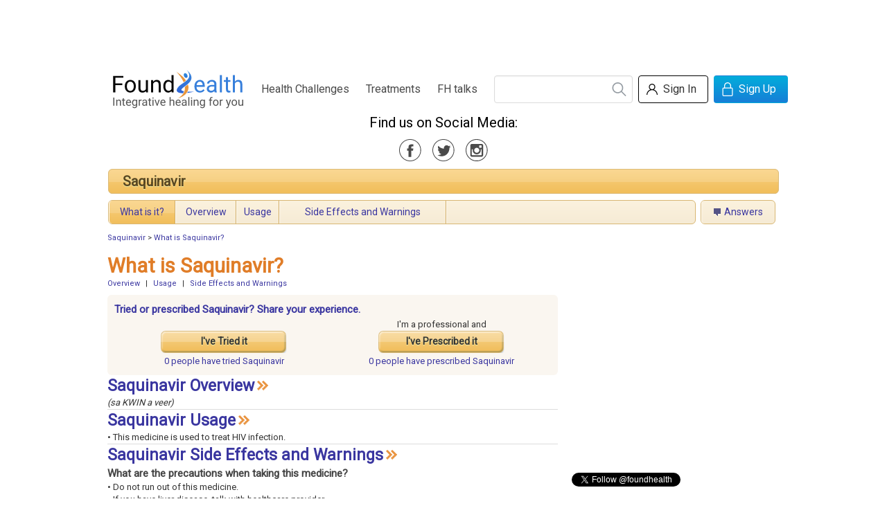

--- FILE ---
content_type: text/html;charset=utf-8
request_url: https://www.foundhealth.com/saquinavir/what-is-it
body_size: 34947
content:
<!DOCTYPE html PUBLIC "-//W3C//DTD XHTML 1.0 Strict//EN" "http://www.w3.org/TR/xhtml1/DTD/xhtml1-strict.dtd">
<html xmlns:fb="http://www.facebook.com/2008/fbml">
      <head>
	
	

<script type="text/javascript">var _kiq = _kiq || [];</script>
<script>
_kiq.push(['eventHandler', 'show', function(){
  if(this.survey && this.survey.view && this.survey.view.minimize) {
    this.survey.view.minimize(true);   // true tells us not to animate the minimization 
  }
}]);
</script>
<!-- KI snippet -->
<script type="text/javascript" src="//s3.amazonaws.com/j.kissinsights.com/u/5350/e6112512dd4529f9f7b6fe1bac220f8bf8a3fccb.js" async="true"></script>

	
          <script src="//cdn.optimizely.com/js/6987010.js"></script>
    	
            <title>What is Saquinavir? | FoundHealth</title>
            <base href="https://www.foundhealth.com/" />
    <meta name="description" content=""/>
    <link rel="stylesheet" href="/static/css/bulma-scoped.min.css">


    <link rel="stylesheet" type="text/css" href="https://www.foundhealth.com/static/v1/js/jquery1.3.2/themes/base/jquery-ui.css"/>
    <link rel="stylesheet" type="text/css" href="https://www.foundhealth.com/static/0.9.8.3/css/foundhealth.css"/>
    <link rel="stylesheet" type="text/css" href="https://www.foundhealth.com/static/0.9.8.3/css/buttons.css"/>

    <link rel="stylesheet" href="/static/css/main.css">

    <link rel="icon" href="/static/favicon.ico" type="image/x-icon" />
    <link rel="shortcut icon" href="/static/favicon.ico" type="image/x-icon" />
    <link rel="apple-touch-icon" sizes="180x180" href="/static/apple-touch-icon.png">
    <link rel="icon" type="image/png" sizes="32x32" href="/static/favicon-32x32.png">
    <link rel="icon" type="image/png" sizes="16x16" href="/static/favicon-16x16.png">
    <link rel="manifest" href="/static/site.webmanifest">
    <link rel="mask-icon" href="/static/safari-pinned-tab.svg" color="#5bbad5">

    <!-- Dependencies -->
    <!-- Sam Skin CSS for TabView -->

    <script type="text/javascript" src="https://www.foundhealth.com/static/v1/js/jquery-1.4.2.min.js"></script>
    <script type="text/javascript" src="https://www.foundhealth.com/static/v1/js/jquery-ui-1.8.4.custom.min.js"></script>
    <script type="text/javascript" src="https://www.foundhealth.com/static/v1/js/jquery.hoverIntent.minified.js"></script>
    <script type="text/javascript" src="https://www.foundhealth.com/static/0.9.8.3/js/foundhealth.js"></script>
    <script type="text/javascript" src="/static/js/navburger.js"></script>
    <script src="https://kit.fontawesome.com/cdcbc4ca79.js" crossorigin="anonymous"></script>

    <script async src="https://www.googletagmanager.com/gtag/js?id=G-7BKLKSLDQ5"></script>
<script>
    window.dataLayer = window.dataLayer || [];
    function gtag(){dataLayer.push(arguments);}
    gtag('js', new Date());



    gtag('config', 'G-7BKLKSLDQ5');
</script>

  </head>
    <body>
        <!-- ClickTale Top part -->
<script type="text/javascript">
var WRInitTime=(new Date()).getTime();
</script>
<!-- ClickTale end of Top part -->
        <div id="page">
            
<!--start header section-->

    <div id="banner" style="width: 730px; margin: auto;">
        <script type="text/javascript"><!--
            google_ad_client = "ca-pub-3408275686458767";
            /* Banner Ads */
            google_ad_slot = "8134578480";
            google_ad_width = 728;
            google_ad_height = 90;
            //-->
        </script>
        <script type="text/javascript" src="https://pagead2.googlesyndication.com/pagead/show_ads.js"></script>
    </div>

<div class="bulma fh">
    <nav class="navbar" role="navigation" aria-label="main navigation">
        <div class="navbar-brand">
            <a class="navbar-item" href="/">
                <img src="/static/img/logo.svg" title="Integrative healing for you">
            </a>

            <a role="button" class="navbar-burger burger" aria-label="menu" aria-expanded="false" data-target="navbarBasicExample">
                <span aria-hidden="true"></span>
                <span aria-hidden="true"></span>
                <span aria-hidden="true"></span>
            </a>
        </div>

        <div id="navbarBasicExample" class="navbar-menu has-text-centered">
            <div class="navbar-start">
                <a href="/browse/index" class="navbar-item">Health Challenges</a>
                <a href="/browse/treatments" class="navbar-item">Treatments</a>
                <a href="/blog" class="navbar-item">FH talks</a>
            </div>
            <div class="navbar-end">
                <div class="navbar-item">

                    <div class="siteSearch">
                        <form action="/search/search" method="get">
                            <input name="q" class="input" type="search" placeholder="">
                            <button title="search"></button>
                        </form>
                    </div>

                    <div class="buttons">

                                                
                        <div style="display: none;">
                                                            <form name="signInForm" id="signInForm" action="auth/login" method="get">
                                    <input name="targetUri" value="saquinavir/what-is-it"/>
                                    <input name="post" value=""/>
                                </form>

                                                    </div>

                        
                        
                                                    <button class="button is-white" onclick="window.location = '/auth/login?targetUri=&post='">
                                <span class="icon user"></span>
                                <span>Sign In</span>
                            </button>
                            <button class="button is-info" onclick="window.location = '/auth/createAccount'">
                                <span class="icon lock"></span>
                                <span>Sign Up</span>
                            </button>
                                            </div>
                </div>
            </div>
        </div>
    </nav>
    <section class="hero has-text-centered">
        <p class="subtitle fh-media-icons">Find us on Social Media:
            <div>
                <a class="is-medium icon facebook-gray mr-3" href="https://www.facebook.com/foundhealth" target="_blank"></a>
                <a class="is-medium icon twitter-gray mr-3" href="https://twitter.com/foundhealth" target="_blank"></a>
                <a class="is-medium icon instagram-gray" href="https://www.instagram.com/foundhealthnow/?hl=en" target="_blank"></a>
            </div>
        </p>
    </section>
</div>

<div id="fb-root"></div>            <div class="clear">
            </div>
                <div class="treatment">
    <table id="topic-bar" cellspacing="5">
    <tr>
        <td class="header" colspan="5">
            <table id="topic-header" cellspacing="0">
                <tr>
                    <td class="title">
                                                        <a href="saquinavir">Saquinavir</a>
                                            </td>
                    <!--
                    <form>
                        <td class="follow">
                            <div style="position: relative;">
                                <input type="hidden" id="id" value="2376"/>
                                <input type="hidden" id="type" value="topic"/>
                                <input type="hidden" id="is-following-topic" value="false"/>
                                <button id="unfollow" class="unfollow priority medium" style="display: none;" onclick="return false;" title="Unfollow this topic">
									<div class="check" style="position: relative;">
                                        <img class="checkbox" src="static/v1/images/icons/checkbox.png"/>
                                        <img id="selfFollowCheck" class="checkmark" src="static/v1/images/icons/checkmark.png"/>
									</div>
									<div class="uncheck" style="position: relative; display: none;">
                                        <img id="selfFollowUncheck" class="uncheck" src="static/v1/images/icons/uncheck.png"/>
									</div>
                                    Following
                                </button>
                                <button id="follow" class="follow priority medium" style="" onclick="return false;" title="Follow this topic">
                                    Get your updates
                                </button>
								<a id="whatIs_follow-topic" class="whatIs" style="position: absolute; bottom: -2px; left: 133px; z-index: 2; "><img width="10" height="10" src="static/v1/images/icons/question_mark_icon.gif"/></a>
                                <img style="position: absolute; top: 3px; right: 10px; z-index: 1;" src="static/v1/images/zen/icons/follow_bubble.png"/>
                                <span id="num-following-topic" style="position: absolute; top: 8px; right: 18px; z-index: 2;">0</span>
                            </div>
                        </td>
                    </form>
					<td class="share">
                        <table class="addthis" cellspacing="0">
    <tr>
        <td>Share</td>
        <td>
            <a class="addthis_button_email"></a>
        </td>
        <td>
            <a class="addthis_button_facebook"></a>
        </td>
        <td>
            <a class="addthis_button_twitter"></a>
        </td>
        <td>
            <a class="addthis_button_stumbleupon"></a>
        </td>
        <td>
            <a class="addthis_button_expanded"></a>
        </td>
    </tr>
</table>
                    </td>
					-->
                </tr>
            </table>
        </td>
    </tr>
            <tr>
                                <td class="subheader">
                        <table class="subtable" cellspacing="0">
                            <tr>
                                <td class=" active  first">
                                    <a href="saquinavir/what-is-it">What is it?</a>
                                </td>
                                                                                                            <td class="">
                                            <a href="saquinavir/overview">Overview</a>
                                        </td>
                                                                            <td class="">
                                            <a href="saquinavir/usage">Usage</a>
                                        </td>
                                                                            <td class="">
                                            <a href="saquinavir/side-effects-and-warnings">Side Effects and Warnings</a>
                                        </td>
                                                                                                    <td class="last">
                                    <div style="width: 250px;"></div>
                                </td>
                            </tr>
                        </table>
                    </td>
                        <td class="subheader">
                <table class="subtable" cellspacing="0">
                    <tr>
                        <td class=" only">
                            <a class="ask" href="saquinavir/questions">Answers</a>
                        </td>
                    </tr>
                </table>
            </td>
			<!--
            <td class="subheader">
                <table class="subtable" cellspacing="0">
                    <tr>
                        <td class="only">
                            <a href="stories">Stories</a>
                        </td>
                    </tr>
                </table>
            </td>
			-->
        </tr>
    </table>
<div id="dialog-whatIs_follow-topic" title="Follow Topic" style="display:none;">
	<p>FoundHealth will send you weekly updates on new content in this area. You can opt out at any time.</p>
	<p>The number to the right of the Follow button shows how many people are currently following this topic.</p>
</div>

      <!-- start crumbs -->
    <div class="breadcrumb">
      <div class="bread_text">
                		<a href="saquinavir">Saquinavir</a>
                 &gt; 		<a href="saquinavir/what-is-it">What is Saquinavir?</a>
              </div>
    </div>
  <!-- end crumbs -->
  
    <div class="body">
        <div id="right-rail">
			
            <div style="margin-bottom: 20px;">





























</div>
            <div style="margin-bottom: 15px;">
    <script type="text/javascript"><!--
        google_ad_client = "ca-pub-3408275686458767";
        /* Medium Rectangle */
        google_ad_slot = "1686791764";
        google_ad_width = 300;
        google_ad_height = 250;
        //-->
    </script>
    <script type="text/javascript" src="https://pagead2.googlesyndication.com/pagead/show_ads.js"></script>
</div>            <div style="margin-bottom: 20px;">
<div class="fb-like-box" data-href="https://www.facebook.com/foundhealth" data-width="300" data-height="180" data-show-faces="true" data-stream="false" data-header="false"></div>
</div>
            <div style="margin-bottom: 20px;">
<a href="https://twitter.com/foundhealth" class="twitter-follow-button" data-show-count="false">Follow @foundhealth</a>
<script>!function(d,s,id){var js,fjs=d.getElementsByTagName(s)[0];if(!d.getElementById(id)){js=d.createElement(s);js.id=id;js.src="//platform.twitter.com/widgets.js";fjs.parentNode.insertBefore(js,fjs);}}(document,"script","twitter-wjs");</script>
</div>
            <div id="subscribe-block" class="subscribe-section" style="margin-bottom: 10px;">
    <div style="border: 1px solid #cfddef;  border-radius: 6px; -moz-border-radius: 6px; background: -moz-linear-gradient(left, white, #F4F8FB); background: -webkit-gradient(linear,left top, right top, from(white), to(#F4F8FB));">
        <center>
            <div style="padding: 5px;  min-height: 210px;">
    			<div style="float: left;">
    				<img style="vertical-align: middle; margin: 5px;" src="https://www.foundhealth.com/static/v1/pdf/BiologicTuneUp-thumb.png" width="143" height="204" />
    			</div>
                <div style="margin-left: 153px;">
    				<p>
                    <span style="font-size: 140%; font-weight: bold; color: #79bde8;">Sign up</span>
                    to receive FREE toolkit
    				</p>
    				<p style="font-size: 110%; font-weight: bold;">
    					 From Dr. Hyman, &#35;1 NY Times &amp; Amazon Author 
    				</p>
    				
                    <form id="subscribe-form" method="post" action="post/auth/subscribe" style="margin: 0;">
                        <input name="category_id" type="hidden" value="0"/>
                                                    <input name="email" type="text" style="height: 30px; background-color: white; padding: 0 10px; width: 98px;"/>
                                					<div style="margin: 9px 0;">
                                                    <a class="pseudo-button button-subscribe" style="background: url(https://www.foundhealth.com/static/v1/pdf/button_background.png); width: 119px; height: 36px;">Subscribe Now!</a>
                                					</div>
                    </form>
                    <div style="font-size: 90%; margin: 9px 0; height: 10px; line-height: 10px; ">
                        We never spam or sell your e-mail
                    </div>
    				
    			</div>											
            </div>
        </center>
    </div>
</div>

<script type="text/javascript">
$(document).ready( function(){
  $("a.pseudo-button").click(function(){
	$("form#subscribe-form").submit();  
  } );
} );

</script>        </div>
        <div>
            <div class="title center_pane">
                <h1>What is Saquinavir?</h1>
            </div>
            <div id="content" class="content center_pane">
                <div class="anchor-link">
                                            <a href="saquinavir/what-is-it#overview">Overview</a>
                        <span style="padding: 0 5px;">|</span>
                                                                    <a href="saquinavir/what-is-it#usage">Usage</a>
                        <span style="padding: 0 5px;">|</span>
                                                                    <a href="saquinavir/what-is-it#side-effects-and-warnings">Side Effects and Warnings</a>
                                                                                </div>
				
				                    	<div  class="community-experience">
        <h3> 
			    			                    <a href="saquinavir/experiences">
    													                        <span class="whoExp">
															Tried or prescribed Saquinavir?  
														Share your experience.
                        </span>
										                        </a>
									<span id="haveYou" style="display: none;">Have you?</span>
						</h3>
        <input type="hidden" id="categoryTitle" value="Saquinavir"/>
        <input type="hidden" id="treatmentTitle" value="Saquinavir"/>
        <input type="hidden" id="numTried" value="0"/>
        <input type="hidden" id="numPrescribed" value="0"/>
        <input type="hidden" id="selfTried" value="0"/>
        <input type="hidden" id="selfTriedCommented" value="0"/>
        <input type="hidden" id="selfPrescribedCommented" value="0"/>
        <input type="hidden" id="selfPrescribed" value="0"/>
        <table>
            <tr>
                                                <td class="button">
                    <button id="tried" class="priority large" onclick="return false;">
                        <div style="position: relative;">
                            <img class="checkbox" style="display: none; " src="static/v1/images/icons/checkbox.png"/>
                            <img id="selfTriedCheck" class="checkmark" style="display: none; " src="static/v1/images/icons/checkmark.png"/>
                            I&#39;ve Tried it
                            <div style="position: absolute; right: -60px; top: -10px; display: none;">
                                <img style="position: absolute; top: 3px; right: 10px; z-index: 1;" src="static/v1/images/zen/icons/follow_bubble.png"/>
                                <span id="num-Tried-total" style="position: absolute; top: 8px; right: 18px; z-index: 2;">0</span>
                            </div>
                        </div>
                    </button>
                </td>
                                                <td class="button">
                    I&#39;m a professional and<br/>
                    <button id="prescribed" class="priority large" onclick="return false;">
                        <div style="position: relative;">
                            <img class="checkbox" style="display: none; " src="static/v1/images/icons/checkbox.png"/>
                            <img id="selfPrescribedCheck" class="checkmark" style="display: none; " src="static/v1/images/icons/checkmark.png"/>
                            I&#39;ve Prescribed it
                            <div style="position: absolute; right: -60px; top: -10px; display: none;">
                                <img style="position: absolute; top: 3px; right: 10px; z-index: 1;" src="static/v1/images/zen/icons/follow_bubble.png"/>
                                <span id="num-Prescribed-total" style="position: absolute; top: 8px; right: 18px; z-index: 2;">0</span>
                            </div>
                        </div>
                    </button>
                </td>
            </tr>
            <tr>
                <td>
						                <a href="saquinavir/experiences">
						                        <span class="whoTried">
                                                                0 people                                                         have                         </span>
                        tried Saquinavir
							</a>
			                </td>
                <td>
						                <a href="saquinavir/experiences">
						                        <span class="whoPrescribed">
                                                                0 people                                                         have                         </span>
                        prescribed Saquinavir
							</a>
			                </td>
            </tr>
        </table>
    </div>
    <div class="edit-user-content post-experience" style="display: none;">
        <img id="post-experience-bubble-tip" src="static/v1/images/zen/icons/exp_bubble_tip.png" style="position: absolute; top: -16px;"/>
        <form id="experience" class="require-sign-in" method="post" action="post/experience">
            <input type="hidden" name="challenge_id" value="0"/>
            <input type="hidden" name="treatment_id" value="2376"/>
            <input type="hidden" id="experience-type" name="experience_type" value="Tried"/>
            <fieldset class="question">
                <div>
                    <p style="font-size: 120%;">Share the details of your treatment experience. Your insights are vital.</p>
					<p>Would you recommend this treatment?</p>
                    <input type="radio" name="recommend" id="recommend-yes" value="1"/>
                    <label for="recommend-yes" class="inline">I would recommend it</label>
                    <br/>
                    <input type="radio" name="recommend" id="recommend-no" value="0"/>
                    <label for="recommend-no" class="inline" >I would not recommend it</label>
                    <br/>
                    <input type="radio" name="recommend" id="recommend-neither" value=""/>
                    <label for="recommend-neither" class="inline">I have no recommendation</label>
                </div>
                <div id="commentTextPreviewFrame">
                    <p style="color: #666; font-style: italic;">Preview</p>
                    <div id="commentTextPreview" class="articleContent"></div>
                </div>
                <div class="inputToolBar">
                    <img src="static/v1/images/med/bold.png" class="bold" height="16" width="16"/>
                    <img src="static/v1/images/med/italic.png" class="italic" height="16" width="16"/>
                    <img src="static/v1/images/med/ul.png" class="list" height="16" width="16"/>
                    <img src="static/v1/images/med/link.png" class="link" height="16" width="16"/>
                </div>
                <textarea id="commentText" class="priority" name="description" rows="4" cols="80"></textarea>
                <button class="priority medium" type="submit">Submit</button>
				<a id="cancel">Cancel</a>
            </fieldset>
        </form>
    </div>
    								
                <div>
                                                                <div id="overview" class="article-section-frame">
                            <div class="section_header">
                                <h2>
                                    <a class="arrow" href="saquinavir/overview">Saquinavir Overview</a>
                                </h2>
                            </div>
                            <div class="articleContainer articleContent">
                                <p>
<em>(sa KWIN a veer)</em>
</p>

                            </div>
                                                        </div>
                                            <div id="usage" class="article-section-frame">
                            <div class="section_header">
                                <h2>
                                    <a class="arrow" href="saquinavir/usage">Saquinavir Usage</a>
                                </h2>
                            </div>
                            <div class="articleContainer articleContent">
                                <p>
• This medicine is used to treat HIV infection.
</p>

                            </div>
                                                        </div>
                                            <div id="side-effects-and-warnings" class="article-section-frame">
                            <div class="section_header">
                                <h2>
                                    <a class="arrow" href="saquinavir/side-effects-and-warnings">Saquinavir Side Effects and Warnings</a>
                                </h2>
                            </div>
                            <div class="articleContainer articleContent">
                                <h3>What are the precautions when taking this medicine?</h3><p>
• Do not run out of this medicine.
</p>
<p>
• If you have liver disease, talk with healthcare provider.
</p>
<p>
• If you have diabetes, this medicine may sometimes raise blood sugars. Talk with healthcare provider about how to adjust for this.
</p>
<p>
• Check medicines with healthcare provider. This medicine may not mix well with other medicines.
</p>
<p>
• Avoid grapefruit and grapefruit juice.
</p>
<p>
• Do not take St John's wort with this medicine. It may make this medicine less effective.
</p>
<p>
• To protect against sexually-transmitted diseases, use a latex condom.
</p>
<p>
• Use birth control that you can trust to prevent pregnancy in HIV disease.
</p>
<p>
• Do not use a hormone-related form of birth control.
</p>
<p>
• Breast-feeding is not recommended in HIV disease in the U.S.
</p>
<h3>What are...</h3>
                            </div>
                                                        </div>
                                                            </div>

		<script type="text/javascript" src="https://pshared.5min.com/Scripts/ThumbSeed2.js?sid=887&amp;textLocation=1&amp;thumbnailSize=0&amp;width=468&amp;height=200&amp;adUnit=false&amp;headerTextColor=%23FF6600&amp;textFGColor=%23333333&amp;textBGColor=transparent&amp;textFGColor_MO=%23FFFFFF&amp;textBGColor_MO=%23FF6600&amp;fallback=8&amp;fallbackType=category&amp;title=FoundHealth%20Presents%20BeWell%20TV&amp;categories=8"></script>
					
					<div>
						<div>&nbsp;</div>
						<table class="addthis" cellspacing="0">
    <tr>
        <td>Share</td>
        <td>
            <a class="addthis_button_email"></a>
        </td>
        <td>
            <a class="addthis_button_facebook"></a>
        </td>
        <td>
            <a class="addthis_button_twitter"></a>
        </td>
        <td>
            <a class="addthis_button_stumbleupon"></a>
        </td>
        <td>
            <a class="addthis_button_expanded"></a>
        </td>
    </tr>
</table>
					</div>

            </div>
			
			
        </div>
    </div>
</div>
<script type="text/javascript" src="static/0.9.8.3/js/ratings.js"></script>

            <div class="clear">
            </div>
            
<!--start footer section-->
<div id="footer">
  <div id="footerlink">
    <a href="./">Home</a> |
    <a href="html/about">About Us</a> |
    <a href="html/contact">Contact Us</a> |
    <a href="static/v1/html/terms.htm" target="_blank">Terms of Service</a> |
    <a href="static/v1/html/privacy.htm" target="_blank">Privacy Policy</a>
  </div>

  <div id="footer_copyright">
    &copy; 2026
 FoundHealth, Inc. All rights reserved.<br/>
    FoundHealth does not provide medical advice, diagnosis, or treatment.
  </div>
</div>
<!--end footer section-->
        </div>
		
		<div id="login-dialog" class="sign-in-dialog-new bulma fh">

    <div class="modal">
        <form action="post/auth/signUp" method="post" name="signUp" >
        <div class="modal-background"></div>
        <div class="modal-card">
            <header class="modal-card-head">
                <p class="modal-card-title">Thank you for subscribing</p>
                <button class="delete" onclick="$('.modal').hide()"></button>
            </header>
            <section class="modal-card-body" id="signUp">
                <div class="field has-text-centered">
                    <div class="field">
                        <p class="title is-4 is-orange-text">Sign up for an account</p>
                        <p class="help is-gray-text is-small-text">Receive weekly updates on topics of your interest.</p>
                    </div>
                    <ul class="profits has-text-left field">
                        <li>
                <span class="icon is-orange-text">
                  <i class="fas fa-check"></i>
                </span>
                            Share your experiences on treatments that you have tried or prescribed.
                        </li>
                        <li>
                <span class="icon is-orange-text">
                  <i class="fas fa-check"></i>
                </span>
                            Ask or Answer a question within our community.</li>
                        <li>
                <span class="icon is-orange-text">
                  <i class="fas fa-check"></i>
                </span>
                            Create a FoundHealth Contributor profile to highlight your health expertise.</li>
                        <li>
                <span class="icon is-orange-text">
                  <i class="fas fa-check"></i>
                </span>
                            As a welcome gift, we will send you the complete e-book <b>Give Yourself a Biologic Tune-Up by Dr. Mark Hyman.</b></li>
                    </ul>
                    <div class="notification is-info is-light field">
                        <p>Already have an account?</p>
                        <p><a href="javascript: document.signInForm.submit();">Sign in</a></p>
                    </div>
                </div>

                <input type="hidden" name="targetUri" value="saquinavir/what-is-it" />
                <input type="hidden" name="post" value="" />
                <input type="hidden" name="captcha_id" value="" />

                <div class="field">
                    <input class="input" type="email" placeholder="Email address *" name="username" value="" required>
                    <p class="help is-gray-text is-small-text">We promise that we will not spam or share your information.</p>
                                    </div>
                <div class="field">
                    <input class="input" id="password" type="password" placeholder="Password *" name="password" value="" required>
                    <p class="help is-gray-text is-small-text">At least 6 characters</p>
                                    </div>
                <div class="field">
                    <input class="input" id="password2" type="password" placeholder="Confirm Password *" name="password2" value="" required>
                                    </div>
                <div class="field">
                        <td class="label">Are you a robot? *</td>
    <td>
        <script src="https://www.google.com/recaptcha/api.js" async defer></script>
        <div class="g-recaptcha" data-sitekey="6Le9luEUAAAAAO7PLrmLr1AOGicy2Vs3y2_6smov"></div>
    </td>
    <td>
            </td>
                </div>
                <div class="field">
                    <label class="checkbox">
                        <input type="checkbox" id="TOS" name="TOS" >
                        I agree to the FoundHealth <a href="https://www.foundhealth.com/static/v1/html/terms.htm" target="_blank">Terms of Service</a> and <a href="https://www.foundhealth.com/static/v1/html/privacy.htm" target="_blank">Privacy Policy</a>.
                    </label>
                </div>
            </section>
            <footer class="modal-card-foot">
                <button class="button is-info" onclick="javascript: return joinIn();">Sign Up</button>
                <span class="mr-2">or</span>

                <fb:login-button size="small" onlogin="javascript: facebook_login();">Sign Up with Facebook</fb:login-button>
                <img id="facebookLoading" style="display: none; vertical-align: middle;" src="static/v1/images/spinner.gif" width="16" height="16"/>

            </footer>
        </div>
        </form>
    </div>

</div>

        
    <script>
      window.fbAsyncInit = function() {
      FB.init({appId: '131698676870176', status: true, cookie: true, xfbml: true});
      };
      (function() {
      var e = document.createElement('script'); e.async = true;
      e.src = document.location.protocol + '//connect.facebook.net/en_US/all.js';
      document.getElementById('fb-root').appendChild(e);
      }());
    </script>

    <script>
      function facebook_login(){
      if(FB.getSession() != null ) {
      $('#facebookLoading').show();
      document.getElementById('facebookLogin').submit();
      }
      }
    </script>


<!-- ADDTHIS BUTTON BEGIN -->
<script type="text/javascript">
  var addthis_config = {
  username: "foundhealth",
  services_exclude: "print",
  data_track_clickback: true
  } ;
</script>


<script type="text/javascript" src="https://s7.addthis.com/js/250/addthis_widget.js">
</script>
<!-- ADDTHIS BUTTON END -->



<!-- ClickTale Bottom part -->
<div id="ClickTaleDiv" style="display: none;"></div>
<script type="text/javascript">
if(document.location.protocol!='https:')
  document.write(unescape("%3Cscript%20src='http://s.clicktale.net/WRb6.js'%20type='text/javascript'%3E%3C/script%3E"));
</script>
<script type="text/javascript">
if(typeof ClickTale=='function') ClickTale(1002,0.642,"www07");
</script>
<!-- ClickTale end of Bottom part -->


<!-- Start of Woopra Code -->
<script type="text/javascript">
var woo_settings = {idle_timeout:'300000', domain:'foundhealth.com'};
(function(){
var wsc = document.createElement('script');
wsc.src = document.location.protocol+'//static.woopra.com/js/woopra.js';
wsc.type = 'text/javascript';
wsc.async = true;
var ssc = document.getElementsByTagName('script')[0];
ssc.parentNode.insertBefore(wsc, ssc);
})();
</script>
<!-- End of Woopra Code -->

<!-- Quantcast Tag -->
<script type="text/javascript">
var _qevents = _qevents || [];

(function() {
var elem = document.createElement('script');
elem.src = (document.location.protocol == "https:" ? "https://secure" : "http://edge") + ".quantserve.com/quant.js";
elem.async = true;
elem.type = "text/javascript";
var scpt = document.getElementsByTagName('script')[0];
scpt.parentNode.insertBefore(elem, scpt);
})();

_qevents.push({
qacct:"p-67vNs4SgtGN4M"
});
</script>

<noscript>
<div style="display:none;">
<img src="//pixel.quantserve.com/pixel/p-67vNs4SgtGN4M.gif" border="0" height="1" width="1" alt="Quantcast"/>
</div>
</noscript>
<!-- End Quantcast tag -->

        





            </body>
</html>


--- FILE ---
content_type: text/html; charset=utf-8
request_url: https://www.google.com/recaptcha/api2/anchor?ar=1&k=6Le9luEUAAAAAO7PLrmLr1AOGicy2Vs3y2_6smov&co=aHR0cHM6Ly93d3cuZm91bmRoZWFsdGguY29tOjQ0Mw..&hl=en&v=PoyoqOPhxBO7pBk68S4YbpHZ&size=normal&anchor-ms=120000&execute-ms=30000&cb=9rsaqfwepguo
body_size: 49398
content:
<!DOCTYPE HTML><html dir="ltr" lang="en"><head><meta http-equiv="Content-Type" content="text/html; charset=UTF-8">
<meta http-equiv="X-UA-Compatible" content="IE=edge">
<title>reCAPTCHA</title>
<style type="text/css">
/* cyrillic-ext */
@font-face {
  font-family: 'Roboto';
  font-style: normal;
  font-weight: 400;
  font-stretch: 100%;
  src: url(//fonts.gstatic.com/s/roboto/v48/KFO7CnqEu92Fr1ME7kSn66aGLdTylUAMa3GUBHMdazTgWw.woff2) format('woff2');
  unicode-range: U+0460-052F, U+1C80-1C8A, U+20B4, U+2DE0-2DFF, U+A640-A69F, U+FE2E-FE2F;
}
/* cyrillic */
@font-face {
  font-family: 'Roboto';
  font-style: normal;
  font-weight: 400;
  font-stretch: 100%;
  src: url(//fonts.gstatic.com/s/roboto/v48/KFO7CnqEu92Fr1ME7kSn66aGLdTylUAMa3iUBHMdazTgWw.woff2) format('woff2');
  unicode-range: U+0301, U+0400-045F, U+0490-0491, U+04B0-04B1, U+2116;
}
/* greek-ext */
@font-face {
  font-family: 'Roboto';
  font-style: normal;
  font-weight: 400;
  font-stretch: 100%;
  src: url(//fonts.gstatic.com/s/roboto/v48/KFO7CnqEu92Fr1ME7kSn66aGLdTylUAMa3CUBHMdazTgWw.woff2) format('woff2');
  unicode-range: U+1F00-1FFF;
}
/* greek */
@font-face {
  font-family: 'Roboto';
  font-style: normal;
  font-weight: 400;
  font-stretch: 100%;
  src: url(//fonts.gstatic.com/s/roboto/v48/KFO7CnqEu92Fr1ME7kSn66aGLdTylUAMa3-UBHMdazTgWw.woff2) format('woff2');
  unicode-range: U+0370-0377, U+037A-037F, U+0384-038A, U+038C, U+038E-03A1, U+03A3-03FF;
}
/* math */
@font-face {
  font-family: 'Roboto';
  font-style: normal;
  font-weight: 400;
  font-stretch: 100%;
  src: url(//fonts.gstatic.com/s/roboto/v48/KFO7CnqEu92Fr1ME7kSn66aGLdTylUAMawCUBHMdazTgWw.woff2) format('woff2');
  unicode-range: U+0302-0303, U+0305, U+0307-0308, U+0310, U+0312, U+0315, U+031A, U+0326-0327, U+032C, U+032F-0330, U+0332-0333, U+0338, U+033A, U+0346, U+034D, U+0391-03A1, U+03A3-03A9, U+03B1-03C9, U+03D1, U+03D5-03D6, U+03F0-03F1, U+03F4-03F5, U+2016-2017, U+2034-2038, U+203C, U+2040, U+2043, U+2047, U+2050, U+2057, U+205F, U+2070-2071, U+2074-208E, U+2090-209C, U+20D0-20DC, U+20E1, U+20E5-20EF, U+2100-2112, U+2114-2115, U+2117-2121, U+2123-214F, U+2190, U+2192, U+2194-21AE, U+21B0-21E5, U+21F1-21F2, U+21F4-2211, U+2213-2214, U+2216-22FF, U+2308-230B, U+2310, U+2319, U+231C-2321, U+2336-237A, U+237C, U+2395, U+239B-23B7, U+23D0, U+23DC-23E1, U+2474-2475, U+25AF, U+25B3, U+25B7, U+25BD, U+25C1, U+25CA, U+25CC, U+25FB, U+266D-266F, U+27C0-27FF, U+2900-2AFF, U+2B0E-2B11, U+2B30-2B4C, U+2BFE, U+3030, U+FF5B, U+FF5D, U+1D400-1D7FF, U+1EE00-1EEFF;
}
/* symbols */
@font-face {
  font-family: 'Roboto';
  font-style: normal;
  font-weight: 400;
  font-stretch: 100%;
  src: url(//fonts.gstatic.com/s/roboto/v48/KFO7CnqEu92Fr1ME7kSn66aGLdTylUAMaxKUBHMdazTgWw.woff2) format('woff2');
  unicode-range: U+0001-000C, U+000E-001F, U+007F-009F, U+20DD-20E0, U+20E2-20E4, U+2150-218F, U+2190, U+2192, U+2194-2199, U+21AF, U+21E6-21F0, U+21F3, U+2218-2219, U+2299, U+22C4-22C6, U+2300-243F, U+2440-244A, U+2460-24FF, U+25A0-27BF, U+2800-28FF, U+2921-2922, U+2981, U+29BF, U+29EB, U+2B00-2BFF, U+4DC0-4DFF, U+FFF9-FFFB, U+10140-1018E, U+10190-1019C, U+101A0, U+101D0-101FD, U+102E0-102FB, U+10E60-10E7E, U+1D2C0-1D2D3, U+1D2E0-1D37F, U+1F000-1F0FF, U+1F100-1F1AD, U+1F1E6-1F1FF, U+1F30D-1F30F, U+1F315, U+1F31C, U+1F31E, U+1F320-1F32C, U+1F336, U+1F378, U+1F37D, U+1F382, U+1F393-1F39F, U+1F3A7-1F3A8, U+1F3AC-1F3AF, U+1F3C2, U+1F3C4-1F3C6, U+1F3CA-1F3CE, U+1F3D4-1F3E0, U+1F3ED, U+1F3F1-1F3F3, U+1F3F5-1F3F7, U+1F408, U+1F415, U+1F41F, U+1F426, U+1F43F, U+1F441-1F442, U+1F444, U+1F446-1F449, U+1F44C-1F44E, U+1F453, U+1F46A, U+1F47D, U+1F4A3, U+1F4B0, U+1F4B3, U+1F4B9, U+1F4BB, U+1F4BF, U+1F4C8-1F4CB, U+1F4D6, U+1F4DA, U+1F4DF, U+1F4E3-1F4E6, U+1F4EA-1F4ED, U+1F4F7, U+1F4F9-1F4FB, U+1F4FD-1F4FE, U+1F503, U+1F507-1F50B, U+1F50D, U+1F512-1F513, U+1F53E-1F54A, U+1F54F-1F5FA, U+1F610, U+1F650-1F67F, U+1F687, U+1F68D, U+1F691, U+1F694, U+1F698, U+1F6AD, U+1F6B2, U+1F6B9-1F6BA, U+1F6BC, U+1F6C6-1F6CF, U+1F6D3-1F6D7, U+1F6E0-1F6EA, U+1F6F0-1F6F3, U+1F6F7-1F6FC, U+1F700-1F7FF, U+1F800-1F80B, U+1F810-1F847, U+1F850-1F859, U+1F860-1F887, U+1F890-1F8AD, U+1F8B0-1F8BB, U+1F8C0-1F8C1, U+1F900-1F90B, U+1F93B, U+1F946, U+1F984, U+1F996, U+1F9E9, U+1FA00-1FA6F, U+1FA70-1FA7C, U+1FA80-1FA89, U+1FA8F-1FAC6, U+1FACE-1FADC, U+1FADF-1FAE9, U+1FAF0-1FAF8, U+1FB00-1FBFF;
}
/* vietnamese */
@font-face {
  font-family: 'Roboto';
  font-style: normal;
  font-weight: 400;
  font-stretch: 100%;
  src: url(//fonts.gstatic.com/s/roboto/v48/KFO7CnqEu92Fr1ME7kSn66aGLdTylUAMa3OUBHMdazTgWw.woff2) format('woff2');
  unicode-range: U+0102-0103, U+0110-0111, U+0128-0129, U+0168-0169, U+01A0-01A1, U+01AF-01B0, U+0300-0301, U+0303-0304, U+0308-0309, U+0323, U+0329, U+1EA0-1EF9, U+20AB;
}
/* latin-ext */
@font-face {
  font-family: 'Roboto';
  font-style: normal;
  font-weight: 400;
  font-stretch: 100%;
  src: url(//fonts.gstatic.com/s/roboto/v48/KFO7CnqEu92Fr1ME7kSn66aGLdTylUAMa3KUBHMdazTgWw.woff2) format('woff2');
  unicode-range: U+0100-02BA, U+02BD-02C5, U+02C7-02CC, U+02CE-02D7, U+02DD-02FF, U+0304, U+0308, U+0329, U+1D00-1DBF, U+1E00-1E9F, U+1EF2-1EFF, U+2020, U+20A0-20AB, U+20AD-20C0, U+2113, U+2C60-2C7F, U+A720-A7FF;
}
/* latin */
@font-face {
  font-family: 'Roboto';
  font-style: normal;
  font-weight: 400;
  font-stretch: 100%;
  src: url(//fonts.gstatic.com/s/roboto/v48/KFO7CnqEu92Fr1ME7kSn66aGLdTylUAMa3yUBHMdazQ.woff2) format('woff2');
  unicode-range: U+0000-00FF, U+0131, U+0152-0153, U+02BB-02BC, U+02C6, U+02DA, U+02DC, U+0304, U+0308, U+0329, U+2000-206F, U+20AC, U+2122, U+2191, U+2193, U+2212, U+2215, U+FEFF, U+FFFD;
}
/* cyrillic-ext */
@font-face {
  font-family: 'Roboto';
  font-style: normal;
  font-weight: 500;
  font-stretch: 100%;
  src: url(//fonts.gstatic.com/s/roboto/v48/KFO7CnqEu92Fr1ME7kSn66aGLdTylUAMa3GUBHMdazTgWw.woff2) format('woff2');
  unicode-range: U+0460-052F, U+1C80-1C8A, U+20B4, U+2DE0-2DFF, U+A640-A69F, U+FE2E-FE2F;
}
/* cyrillic */
@font-face {
  font-family: 'Roboto';
  font-style: normal;
  font-weight: 500;
  font-stretch: 100%;
  src: url(//fonts.gstatic.com/s/roboto/v48/KFO7CnqEu92Fr1ME7kSn66aGLdTylUAMa3iUBHMdazTgWw.woff2) format('woff2');
  unicode-range: U+0301, U+0400-045F, U+0490-0491, U+04B0-04B1, U+2116;
}
/* greek-ext */
@font-face {
  font-family: 'Roboto';
  font-style: normal;
  font-weight: 500;
  font-stretch: 100%;
  src: url(//fonts.gstatic.com/s/roboto/v48/KFO7CnqEu92Fr1ME7kSn66aGLdTylUAMa3CUBHMdazTgWw.woff2) format('woff2');
  unicode-range: U+1F00-1FFF;
}
/* greek */
@font-face {
  font-family: 'Roboto';
  font-style: normal;
  font-weight: 500;
  font-stretch: 100%;
  src: url(//fonts.gstatic.com/s/roboto/v48/KFO7CnqEu92Fr1ME7kSn66aGLdTylUAMa3-UBHMdazTgWw.woff2) format('woff2');
  unicode-range: U+0370-0377, U+037A-037F, U+0384-038A, U+038C, U+038E-03A1, U+03A3-03FF;
}
/* math */
@font-face {
  font-family: 'Roboto';
  font-style: normal;
  font-weight: 500;
  font-stretch: 100%;
  src: url(//fonts.gstatic.com/s/roboto/v48/KFO7CnqEu92Fr1ME7kSn66aGLdTylUAMawCUBHMdazTgWw.woff2) format('woff2');
  unicode-range: U+0302-0303, U+0305, U+0307-0308, U+0310, U+0312, U+0315, U+031A, U+0326-0327, U+032C, U+032F-0330, U+0332-0333, U+0338, U+033A, U+0346, U+034D, U+0391-03A1, U+03A3-03A9, U+03B1-03C9, U+03D1, U+03D5-03D6, U+03F0-03F1, U+03F4-03F5, U+2016-2017, U+2034-2038, U+203C, U+2040, U+2043, U+2047, U+2050, U+2057, U+205F, U+2070-2071, U+2074-208E, U+2090-209C, U+20D0-20DC, U+20E1, U+20E5-20EF, U+2100-2112, U+2114-2115, U+2117-2121, U+2123-214F, U+2190, U+2192, U+2194-21AE, U+21B0-21E5, U+21F1-21F2, U+21F4-2211, U+2213-2214, U+2216-22FF, U+2308-230B, U+2310, U+2319, U+231C-2321, U+2336-237A, U+237C, U+2395, U+239B-23B7, U+23D0, U+23DC-23E1, U+2474-2475, U+25AF, U+25B3, U+25B7, U+25BD, U+25C1, U+25CA, U+25CC, U+25FB, U+266D-266F, U+27C0-27FF, U+2900-2AFF, U+2B0E-2B11, U+2B30-2B4C, U+2BFE, U+3030, U+FF5B, U+FF5D, U+1D400-1D7FF, U+1EE00-1EEFF;
}
/* symbols */
@font-face {
  font-family: 'Roboto';
  font-style: normal;
  font-weight: 500;
  font-stretch: 100%;
  src: url(//fonts.gstatic.com/s/roboto/v48/KFO7CnqEu92Fr1ME7kSn66aGLdTylUAMaxKUBHMdazTgWw.woff2) format('woff2');
  unicode-range: U+0001-000C, U+000E-001F, U+007F-009F, U+20DD-20E0, U+20E2-20E4, U+2150-218F, U+2190, U+2192, U+2194-2199, U+21AF, U+21E6-21F0, U+21F3, U+2218-2219, U+2299, U+22C4-22C6, U+2300-243F, U+2440-244A, U+2460-24FF, U+25A0-27BF, U+2800-28FF, U+2921-2922, U+2981, U+29BF, U+29EB, U+2B00-2BFF, U+4DC0-4DFF, U+FFF9-FFFB, U+10140-1018E, U+10190-1019C, U+101A0, U+101D0-101FD, U+102E0-102FB, U+10E60-10E7E, U+1D2C0-1D2D3, U+1D2E0-1D37F, U+1F000-1F0FF, U+1F100-1F1AD, U+1F1E6-1F1FF, U+1F30D-1F30F, U+1F315, U+1F31C, U+1F31E, U+1F320-1F32C, U+1F336, U+1F378, U+1F37D, U+1F382, U+1F393-1F39F, U+1F3A7-1F3A8, U+1F3AC-1F3AF, U+1F3C2, U+1F3C4-1F3C6, U+1F3CA-1F3CE, U+1F3D4-1F3E0, U+1F3ED, U+1F3F1-1F3F3, U+1F3F5-1F3F7, U+1F408, U+1F415, U+1F41F, U+1F426, U+1F43F, U+1F441-1F442, U+1F444, U+1F446-1F449, U+1F44C-1F44E, U+1F453, U+1F46A, U+1F47D, U+1F4A3, U+1F4B0, U+1F4B3, U+1F4B9, U+1F4BB, U+1F4BF, U+1F4C8-1F4CB, U+1F4D6, U+1F4DA, U+1F4DF, U+1F4E3-1F4E6, U+1F4EA-1F4ED, U+1F4F7, U+1F4F9-1F4FB, U+1F4FD-1F4FE, U+1F503, U+1F507-1F50B, U+1F50D, U+1F512-1F513, U+1F53E-1F54A, U+1F54F-1F5FA, U+1F610, U+1F650-1F67F, U+1F687, U+1F68D, U+1F691, U+1F694, U+1F698, U+1F6AD, U+1F6B2, U+1F6B9-1F6BA, U+1F6BC, U+1F6C6-1F6CF, U+1F6D3-1F6D7, U+1F6E0-1F6EA, U+1F6F0-1F6F3, U+1F6F7-1F6FC, U+1F700-1F7FF, U+1F800-1F80B, U+1F810-1F847, U+1F850-1F859, U+1F860-1F887, U+1F890-1F8AD, U+1F8B0-1F8BB, U+1F8C0-1F8C1, U+1F900-1F90B, U+1F93B, U+1F946, U+1F984, U+1F996, U+1F9E9, U+1FA00-1FA6F, U+1FA70-1FA7C, U+1FA80-1FA89, U+1FA8F-1FAC6, U+1FACE-1FADC, U+1FADF-1FAE9, U+1FAF0-1FAF8, U+1FB00-1FBFF;
}
/* vietnamese */
@font-face {
  font-family: 'Roboto';
  font-style: normal;
  font-weight: 500;
  font-stretch: 100%;
  src: url(//fonts.gstatic.com/s/roboto/v48/KFO7CnqEu92Fr1ME7kSn66aGLdTylUAMa3OUBHMdazTgWw.woff2) format('woff2');
  unicode-range: U+0102-0103, U+0110-0111, U+0128-0129, U+0168-0169, U+01A0-01A1, U+01AF-01B0, U+0300-0301, U+0303-0304, U+0308-0309, U+0323, U+0329, U+1EA0-1EF9, U+20AB;
}
/* latin-ext */
@font-face {
  font-family: 'Roboto';
  font-style: normal;
  font-weight: 500;
  font-stretch: 100%;
  src: url(//fonts.gstatic.com/s/roboto/v48/KFO7CnqEu92Fr1ME7kSn66aGLdTylUAMa3KUBHMdazTgWw.woff2) format('woff2');
  unicode-range: U+0100-02BA, U+02BD-02C5, U+02C7-02CC, U+02CE-02D7, U+02DD-02FF, U+0304, U+0308, U+0329, U+1D00-1DBF, U+1E00-1E9F, U+1EF2-1EFF, U+2020, U+20A0-20AB, U+20AD-20C0, U+2113, U+2C60-2C7F, U+A720-A7FF;
}
/* latin */
@font-face {
  font-family: 'Roboto';
  font-style: normal;
  font-weight: 500;
  font-stretch: 100%;
  src: url(//fonts.gstatic.com/s/roboto/v48/KFO7CnqEu92Fr1ME7kSn66aGLdTylUAMa3yUBHMdazQ.woff2) format('woff2');
  unicode-range: U+0000-00FF, U+0131, U+0152-0153, U+02BB-02BC, U+02C6, U+02DA, U+02DC, U+0304, U+0308, U+0329, U+2000-206F, U+20AC, U+2122, U+2191, U+2193, U+2212, U+2215, U+FEFF, U+FFFD;
}
/* cyrillic-ext */
@font-face {
  font-family: 'Roboto';
  font-style: normal;
  font-weight: 900;
  font-stretch: 100%;
  src: url(//fonts.gstatic.com/s/roboto/v48/KFO7CnqEu92Fr1ME7kSn66aGLdTylUAMa3GUBHMdazTgWw.woff2) format('woff2');
  unicode-range: U+0460-052F, U+1C80-1C8A, U+20B4, U+2DE0-2DFF, U+A640-A69F, U+FE2E-FE2F;
}
/* cyrillic */
@font-face {
  font-family: 'Roboto';
  font-style: normal;
  font-weight: 900;
  font-stretch: 100%;
  src: url(//fonts.gstatic.com/s/roboto/v48/KFO7CnqEu92Fr1ME7kSn66aGLdTylUAMa3iUBHMdazTgWw.woff2) format('woff2');
  unicode-range: U+0301, U+0400-045F, U+0490-0491, U+04B0-04B1, U+2116;
}
/* greek-ext */
@font-face {
  font-family: 'Roboto';
  font-style: normal;
  font-weight: 900;
  font-stretch: 100%;
  src: url(//fonts.gstatic.com/s/roboto/v48/KFO7CnqEu92Fr1ME7kSn66aGLdTylUAMa3CUBHMdazTgWw.woff2) format('woff2');
  unicode-range: U+1F00-1FFF;
}
/* greek */
@font-face {
  font-family: 'Roboto';
  font-style: normal;
  font-weight: 900;
  font-stretch: 100%;
  src: url(//fonts.gstatic.com/s/roboto/v48/KFO7CnqEu92Fr1ME7kSn66aGLdTylUAMa3-UBHMdazTgWw.woff2) format('woff2');
  unicode-range: U+0370-0377, U+037A-037F, U+0384-038A, U+038C, U+038E-03A1, U+03A3-03FF;
}
/* math */
@font-face {
  font-family: 'Roboto';
  font-style: normal;
  font-weight: 900;
  font-stretch: 100%;
  src: url(//fonts.gstatic.com/s/roboto/v48/KFO7CnqEu92Fr1ME7kSn66aGLdTylUAMawCUBHMdazTgWw.woff2) format('woff2');
  unicode-range: U+0302-0303, U+0305, U+0307-0308, U+0310, U+0312, U+0315, U+031A, U+0326-0327, U+032C, U+032F-0330, U+0332-0333, U+0338, U+033A, U+0346, U+034D, U+0391-03A1, U+03A3-03A9, U+03B1-03C9, U+03D1, U+03D5-03D6, U+03F0-03F1, U+03F4-03F5, U+2016-2017, U+2034-2038, U+203C, U+2040, U+2043, U+2047, U+2050, U+2057, U+205F, U+2070-2071, U+2074-208E, U+2090-209C, U+20D0-20DC, U+20E1, U+20E5-20EF, U+2100-2112, U+2114-2115, U+2117-2121, U+2123-214F, U+2190, U+2192, U+2194-21AE, U+21B0-21E5, U+21F1-21F2, U+21F4-2211, U+2213-2214, U+2216-22FF, U+2308-230B, U+2310, U+2319, U+231C-2321, U+2336-237A, U+237C, U+2395, U+239B-23B7, U+23D0, U+23DC-23E1, U+2474-2475, U+25AF, U+25B3, U+25B7, U+25BD, U+25C1, U+25CA, U+25CC, U+25FB, U+266D-266F, U+27C0-27FF, U+2900-2AFF, U+2B0E-2B11, U+2B30-2B4C, U+2BFE, U+3030, U+FF5B, U+FF5D, U+1D400-1D7FF, U+1EE00-1EEFF;
}
/* symbols */
@font-face {
  font-family: 'Roboto';
  font-style: normal;
  font-weight: 900;
  font-stretch: 100%;
  src: url(//fonts.gstatic.com/s/roboto/v48/KFO7CnqEu92Fr1ME7kSn66aGLdTylUAMaxKUBHMdazTgWw.woff2) format('woff2');
  unicode-range: U+0001-000C, U+000E-001F, U+007F-009F, U+20DD-20E0, U+20E2-20E4, U+2150-218F, U+2190, U+2192, U+2194-2199, U+21AF, U+21E6-21F0, U+21F3, U+2218-2219, U+2299, U+22C4-22C6, U+2300-243F, U+2440-244A, U+2460-24FF, U+25A0-27BF, U+2800-28FF, U+2921-2922, U+2981, U+29BF, U+29EB, U+2B00-2BFF, U+4DC0-4DFF, U+FFF9-FFFB, U+10140-1018E, U+10190-1019C, U+101A0, U+101D0-101FD, U+102E0-102FB, U+10E60-10E7E, U+1D2C0-1D2D3, U+1D2E0-1D37F, U+1F000-1F0FF, U+1F100-1F1AD, U+1F1E6-1F1FF, U+1F30D-1F30F, U+1F315, U+1F31C, U+1F31E, U+1F320-1F32C, U+1F336, U+1F378, U+1F37D, U+1F382, U+1F393-1F39F, U+1F3A7-1F3A8, U+1F3AC-1F3AF, U+1F3C2, U+1F3C4-1F3C6, U+1F3CA-1F3CE, U+1F3D4-1F3E0, U+1F3ED, U+1F3F1-1F3F3, U+1F3F5-1F3F7, U+1F408, U+1F415, U+1F41F, U+1F426, U+1F43F, U+1F441-1F442, U+1F444, U+1F446-1F449, U+1F44C-1F44E, U+1F453, U+1F46A, U+1F47D, U+1F4A3, U+1F4B0, U+1F4B3, U+1F4B9, U+1F4BB, U+1F4BF, U+1F4C8-1F4CB, U+1F4D6, U+1F4DA, U+1F4DF, U+1F4E3-1F4E6, U+1F4EA-1F4ED, U+1F4F7, U+1F4F9-1F4FB, U+1F4FD-1F4FE, U+1F503, U+1F507-1F50B, U+1F50D, U+1F512-1F513, U+1F53E-1F54A, U+1F54F-1F5FA, U+1F610, U+1F650-1F67F, U+1F687, U+1F68D, U+1F691, U+1F694, U+1F698, U+1F6AD, U+1F6B2, U+1F6B9-1F6BA, U+1F6BC, U+1F6C6-1F6CF, U+1F6D3-1F6D7, U+1F6E0-1F6EA, U+1F6F0-1F6F3, U+1F6F7-1F6FC, U+1F700-1F7FF, U+1F800-1F80B, U+1F810-1F847, U+1F850-1F859, U+1F860-1F887, U+1F890-1F8AD, U+1F8B0-1F8BB, U+1F8C0-1F8C1, U+1F900-1F90B, U+1F93B, U+1F946, U+1F984, U+1F996, U+1F9E9, U+1FA00-1FA6F, U+1FA70-1FA7C, U+1FA80-1FA89, U+1FA8F-1FAC6, U+1FACE-1FADC, U+1FADF-1FAE9, U+1FAF0-1FAF8, U+1FB00-1FBFF;
}
/* vietnamese */
@font-face {
  font-family: 'Roboto';
  font-style: normal;
  font-weight: 900;
  font-stretch: 100%;
  src: url(//fonts.gstatic.com/s/roboto/v48/KFO7CnqEu92Fr1ME7kSn66aGLdTylUAMa3OUBHMdazTgWw.woff2) format('woff2');
  unicode-range: U+0102-0103, U+0110-0111, U+0128-0129, U+0168-0169, U+01A0-01A1, U+01AF-01B0, U+0300-0301, U+0303-0304, U+0308-0309, U+0323, U+0329, U+1EA0-1EF9, U+20AB;
}
/* latin-ext */
@font-face {
  font-family: 'Roboto';
  font-style: normal;
  font-weight: 900;
  font-stretch: 100%;
  src: url(//fonts.gstatic.com/s/roboto/v48/KFO7CnqEu92Fr1ME7kSn66aGLdTylUAMa3KUBHMdazTgWw.woff2) format('woff2');
  unicode-range: U+0100-02BA, U+02BD-02C5, U+02C7-02CC, U+02CE-02D7, U+02DD-02FF, U+0304, U+0308, U+0329, U+1D00-1DBF, U+1E00-1E9F, U+1EF2-1EFF, U+2020, U+20A0-20AB, U+20AD-20C0, U+2113, U+2C60-2C7F, U+A720-A7FF;
}
/* latin */
@font-face {
  font-family: 'Roboto';
  font-style: normal;
  font-weight: 900;
  font-stretch: 100%;
  src: url(//fonts.gstatic.com/s/roboto/v48/KFO7CnqEu92Fr1ME7kSn66aGLdTylUAMa3yUBHMdazQ.woff2) format('woff2');
  unicode-range: U+0000-00FF, U+0131, U+0152-0153, U+02BB-02BC, U+02C6, U+02DA, U+02DC, U+0304, U+0308, U+0329, U+2000-206F, U+20AC, U+2122, U+2191, U+2193, U+2212, U+2215, U+FEFF, U+FFFD;
}

</style>
<link rel="stylesheet" type="text/css" href="https://www.gstatic.com/recaptcha/releases/PoyoqOPhxBO7pBk68S4YbpHZ/styles__ltr.css">
<script nonce="2XlN54yPbNZTJjMUgqujMw" type="text/javascript">window['__recaptcha_api'] = 'https://www.google.com/recaptcha/api2/';</script>
<script type="text/javascript" src="https://www.gstatic.com/recaptcha/releases/PoyoqOPhxBO7pBk68S4YbpHZ/recaptcha__en.js" nonce="2XlN54yPbNZTJjMUgqujMw">
      
    </script></head>
<body><div id="rc-anchor-alert" class="rc-anchor-alert"></div>
<input type="hidden" id="recaptcha-token" value="[base64]">
<script type="text/javascript" nonce="2XlN54yPbNZTJjMUgqujMw">
      recaptcha.anchor.Main.init("[\x22ainput\x22,[\x22bgdata\x22,\x22\x22,\[base64]/[base64]/UltIKytdPWE6KGE8MjA0OD9SW0grK109YT4+NnwxOTI6KChhJjY0NTEyKT09NTUyOTYmJnErMTxoLmxlbmd0aCYmKGguY2hhckNvZGVBdChxKzEpJjY0NTEyKT09NTYzMjA/[base64]/MjU1OlI/[base64]/[base64]/[base64]/[base64]/[base64]/[base64]/[base64]/[base64]/[base64]/[base64]\x22,\[base64]\\u003d\\u003d\x22,\[base64]/Dq8K1wr5iw6d/w4c6w7Q6FTXCrBfDhmkjw5HCuSBCC8OPwqsgwp5FCMKbw6zCrcOiPsK9wrrDgg3CmjfCpjbDlsKyESUuwqhLWXINwr7DonoTCBvCk8K7EcKXNXDDvMOER8O7aMKmQ2fDrCXCrMO1Z0sma8OAc8KRwrjDm3/Ds2AnwqrDhMOTV8Ohw53CpVnDicODw4fDhMKALsOQwrvDoRRHw7pyI8KSw5nDmXdKSW3DiCJdw6/CjsKsVsO1w5zDl8KqCMK0w7dhTMOhXcKqIcK7MVYgwplswrF+woRuwonDhmR9wqZRQWvChEwzworDsMOUGSQff3FNYyLDhMOOwonDoj5+w5MgHxlzAnBMwok9W3gCIU01Gk/ChBZTw6nDpxDCncKrw53CmFZ7LnA4wpDDiHTCjsOrw6Zgw6xdw7XDq8KawoMvaCjCh8K3wrEPwoRnwoTCicKGw4rDolVXex5gw6xVLVohVCfDn8KuwrtFS3dGcEk/wq3Ctl7Dt2zDpxrCuC/Dj8K3XjoGw6HDug1nw7/Ci8OINjXDm8OHS8KxwpJnZ8KIw7RFFSTDsH7DnlbDlEpowplhw7cfZcKxw6kxwrpBIihYw7XCpjvDgkU/[base64]/Dk1PCm8KkwpvDkmY4OCjDscODwoA9w4XCm8OXw6jDq0jCmAs9OFc8D8Ozwp5raMO7w7fClsKIXMKbDcKowqYZwp/DgWjCq8K3eEsFGAbDlsKXF8OIwozDh8KSZDXCnQXDsUtGw7LChsODw6YXwrPCo0TDq3LDkTVZR0IcE8KedMO1VsOnw5g0wrEJFyDDrGcMw61vB2fDoMO9wpR5bMK3woc/c1tGwrlFw4Y6bMOWfRjDvlUsfMO3PhAZVMKgwqgcw5TDgsOCWxbDoRzDkR7Cv8O5MyDChMOuw6vDhX/CnsOjwqXDsQtYw6TCvMOmMSFywqI8w58RHR/DnkxLMcOmwoJ8wp/[base64]/CnFoEKMOAw5bCjSobw7xzwofDoAEhw7QqFCN3L8O4w41rw6gMw4EDJWF9w4ocwrxmbkg8N8Oaw6jChF1vw4N5SCAkWkPDlMKFw5V4TsOxEMORDsOxK8KMwp/Dli9pw7TDhsKbFMK2w4d2IMKifBtUIGNrwrxMw6VSHsOIAWDDmToAEcOjwp/DucKpw7F8UQ7DvcOfZXRhEcK4wqTCssKhw6/[base64]/CmjNUw4jCkE3DuMOmUMOofBzDlMOfwqvDmMOSw5QQw4TDksONwrnCk0tvwq4qCnTDl8KRw7PCsMKYfigGIjgPwrc/P8KswoxeAsOAwrTDocO0wq/[base64]/w7TCnyTDrQ1yw6PCpMORVhXCvcOqQMK5w4JZT8ObwpN5w6BQwpvCq8O5woQEdyLDpMOsMnMjwrHCuCF6G8OmND3DrWQRQGDDmMKtZX7CqcOpw719woTCiMK5B8OPUgjDmMOjAnxfKXUnc8OyJUUxw5pWFcO2w5XCrW5OBEDClTfCjDoGccKqwo9vV2E/VDfCksKZw7w0KsKERMOWTjJxw6V0wp7CiDbCjcK6w5PDtcKIw7PDvRonwrTCqX08wqvDv8KJacKuw6jCkcK3UmbDt8KLZsKnCsKow7ZHC8OHRGDCssKjJTLDpcO+wofDpcO0HMKOw63DpE/Ct8OUUMKOwpsjLzLDs8O2GsObwqplwrFvw4MnMsKedVdawr9Yw4wMP8KSw47Dq2gsQcOcbwB8wrTCscOvwogZw4sZw6wfwqHDg8KZY8OGFcOzwqh+wo/CnFjCtsO7KEpYYsOERMKffl9wVUvCv8Ood8KKw58CD8K1wqRmwrZywqxDdMKjwpzClsOPwqY1BMKCTMOiTyfCnsK4wpHDh8OHwqTCmGEYH8KMwo/[base64]/CmiTCqcKFwqfCuSrCtcKrRB1IVh/CkSDDisO/[base64]/DigduJ8O7w5bCtAt+wo7Cp8OVQglHwrxXwoXCusKmwrMvfMOww68cw7nDjcOQF8K2IcOdw6gUOCDCrcORw5FGekjDsUnCoHogw5jClxUBwoPCmcK0acK6DzwZwr3DosKtfhfDosKgOWbDjE3DpSHDqDkxBsORFcOBYcOVw5NFw7gRwrnDisKwwo3CoynChcOjw6URw5/DuQLDkg1cbBM9NCbCk8KhwpMdCcOTwq17woVQwoolS8KZw6DDgcOLRAsofsO0wp8Cw4nCqz8fFcKvXnLChsKnNsKzXcOfw5RTw5VhdsOZG8KbCsOXw53DpsK/w4jCpsOMGjnCpMOCwrAMw6fCkndzwrlCwrXDmDkuwpjCuEJbwr/[base64]/Z8KRbMK+UFkew6ZwQsOoEsKXFcOxwo4uwr1fTMO/w7IrHA56wrF9b8KQwqZDwrllw5rCiBtKD8OLw55dw65IwrzCmcOJwqPDhcOtdcK2AQAsw7Q+RsOgwqnDsC/ChsKOw4PCgsKTVinDvjLCnMKxbMO9LXUzCU5KwozDrMO4wqABwotdw6YUw61MPVJ1C2cnwp3Cqm9PDMO2w73CoMKSInjCtMKOChUIwqJaccOywrTDjsOWw5p7OUAqwohiW8K3OzXDh8K6wrsqw4vDosOeBcK5CsOiacOIM8KDw7/Dv8OZw7rDgjTDvcO/acOWwrQOMGjDmyLDkMOmw4zCgcK2w4TDj0TCmMOswocDT8K7JcK3bnsdw51Nw50HQCIxBMO/WSLDgR/Ch8ObYgLChx3Dr0Q9TsOSwrfCgcKEw75rw69Mw49oRcKzVsOcUMO9wocmccK1wqA9CR/ClcKjYsK4wrvCvcOlb8KpCCvDsUZOwpt+ThrCvjQhBsKowqfDr0/DuR1eNcObdmLCjCrCkMO2TcOdwq7DlHEFA8KtGsKFwrlKwr/DnmnDgTVnw63Cq8KUf8K4B8Krw5U5w4hgVMKFO3M6wowyBjHCm8KRw7dIQsOqw4vDoR1aMMKvw67DjsO/w4PCmXcYesOMOsKgwpRhYmgwwoAWwrrDgMO1w68cVH7CsC3DkMObw71tw64Bwq/CggYLHMOjWUhmw5nDqgnDgcOpw6kRwrDCjMOMf0oEasKfwprCp8KEYMOow6M0wpt0w79masK1w7fCgMKKw4LCn8OvwqMMMcOsMUbCgytxwo8Jw6VKA8KwAQ5ANhfCmcK8TyZ1EHJ/wqpdwpHCqD/ChXNhwq01AsOQRMK2wrFkZcOnOnY0wq7CnsKLVsO1wrLDqnlDLMKIw6LCn8ORXjXDiMOFX8OQw4bDusKdDsOhfMOPwqrDkVcBw6wUwrvDkHFeX8KeSRtXw7LCtibCvMOIfMOTesOgw4nCrsOOSsK0wqPDtMOpwpIRWUwOwovDjsK0w6gUXcOZb8OnwpRoZ8KrwpN/w4jClMOkdcOyw47DjsK2UWbDrifCpsK+w6bCt8O2N29wacOdZsK5w7U8woYHVnBhBWlQw63ChAjCosK3O1LClEnChmUKZkPDpzAjDcKzSMO7JD7Cr3/DmMO7wodzwq0dJAHCt8Krwo47OX7Cqi7DimsoMsKtw7PDozh5w5/CvMOIBH42w7jCssO6F1jCo2tWw4pebMORRMKdw4rDuHDDv8Kwwq/CosK/wr8td8O/wpfCuDsdw6vDoMKIdArCpzY2QyrCggLCqsKfw4tvcgvDiGnCq8OawpYGw53DlGDDj38hw4rCqX3CvsKXJQEtAHfDgGTCncOSw6HCjcKgbXbDtlrDhcO9e8Ocw6zCtCVhw6U4E8KOSSl8YsOhw5R/[base64]/[base64]/Zl8fJ8K4GnPDhcO9A8KlDsKAwqbDgsOGKCTCvE4xw4HDpMOVw6vChsO8YFbDsRrDusKZwq89NVjCjMKrw7vDnsK7DsKTwoYDFF3DvFgUOUjDnsOSHUHDuGLCjFl/[base64]/Csw5awrczKQXDuhLCuETDqMOWbi9jw7vClsOUw57DosOfwr/Ci8OzDTzCrMKRwpvDmmsIwqfCqWfDicOgWcKJwqHCkMKEWzPCtW3DucK6NsKawonCiktQw7TCnsOow4NwWMOWOkLCtMOlMV1swp7DjhleZcKUwp9Da8Krw7ZOwrQyw7EbwpYNbMK+w7nCoMOJwq7DlsO6fh7DtUTCghLChwkLwr/CihACe8KUw7dPT8KDLQEJDCRMIMOwwqrDrsKjw7bCl8KXV8KfO0wiCcKqTVk0wp/DoMO8w4LCmsO5w50Lw5ZrMsODwp/CiQXDhEUAw7Fyw6FuwqvDvWcoEmxBwphCw7LCjcKybkYKXcOUw6w8Ej5xwoN/woo2KFQ4w5rCmVDDsHtOR8KUWyrCtMO6aFtWMmHDi8OpwqPCnyRWS8Oow5DDtjsULXzDq1jDh3J4woktHcOCw4zCp8KeWhEUw6vDsD7CpBprwpl/w5LCrUYPYQQvworCn8K2dsK0DTvDknnDk8Kkwr/DqWBLbMKbamnDhyXCtsOxwr5jdT/ClcK3UgEKKwrDncKEwqg5w5bDhMOBw6LCrsOtwoXCjjDCvWlqA15Hw7PDuMO3EwXCnMOiwq1rw4TDncOFw5PDkcKxw6rCgsK0wpvCh8KFS8OKT8KQw4/DnGVmwq3CuiM1JcOgGF1lGMOiw74Kwpx8w4jDvMKUaUV6woEzacOSw695w7TCqUvChHzCq39kwobCgldSw4dVBk7CskjDm8OAPMOEWSMvesOPasO/NW3DoxDCpsKRZxjDvcOZwozDvCZNdMK7bMOJw5BwJMOfw5/CpktvwprCm8OOYzLDsxbCm8KKw4XDliPDpUU4XMKHNi7CkF/[base64]/KMOyXSI1acOBw5rDp8Kmwqc1ZlnDp8Kxw5HCsWHCki3DlklnG8O+VsKFw5LCgsOjw4PDsAvCqMOAQ8KkKG3Dg8K2wrNnQGTChz7Dq8K2YRZvw71Tw7hMw6xOw7PCmMO/fcOow53Dr8OCUB4Zwqcgw7UHVMKJAW1Iw410w6bCscOdID9ZKMKSwp7CqcOFw7HCixApI8OLC8KafAI/THzDnFccwq3DuMOwwr/CicKqw6DDmMK6wpcewrzDiiwMwo0iPxhoW8KPwpTDmWbCpCfCsiNHw4HClMOdLUDCpihLSErCkGHCgVYMwq1uw47Ch8KlwpnDq1/DtMKhw7TCksOSw55TD8OQKMOUNgVUGH1dR8KVwo9Qw4V+wpgiw6A/wqtNw6Eyw6/DssOcGwlqwqlibyzDq8KCP8Kuw6TCqsKgFcK1EWPDoG/Cl8Kkay/CssKcwoXCm8ODYMO3dMOaIMK6dRnCtcKyZhJlwo9BbsOow4wpw5nDt8KDaj5jwo4Ac8K0YsKSMTbDtm7DpMKKI8OzeMOKecKHYVRKw5MIwot7w6JAZMOUw7fCtVvDtcOSw4XCmsK5wqHDiMOfw4XCkMOWw4nDqitna3NtU8KuwpcXZVXChD/[base64]/wofCghTCrjXCnkFPLnLDrCvDhgXCosOkccKtfVUCdUDCh8KSEULDs8Osw5HDjsO+DxZqwr3CjyDDqsKmw5ZBw7EwIMK9EcKWT8KENw/DpmPDpsKpIVhBwrRVwptSw4bDrwoqPVITEMKow6lpPnLCsMKWdMKpAMKww5Fbw57CrAjCik3CmyTCg8KAHcOeXypqKTVYVcOBFsOYOcOYPGY5w63CsFfDhcOrQ8KXwrnCucOrwqhMFMKlw4fCkx3CscKRwo/CmidUwpdWw5HCoMKfwqnDiXrDnT57wqzChcKBwoEaw5/DsSNOwoPCm2gZP8OCPMO1w69Sw7Qsw7rDqsOVAi0Nw7ZNw5nCpWXDuH/DsEvDu0w/w4FaQsK/QEfDpDgbXV4vW8KWwrrCsw13w6vDucOrw57DpGVeNXcfw47DlUTDs3UiCgRmXMKzw4ICeMOIw6rDg0EibMOWwpPCj8K4a8ONJcO0woYVdcOHXks8acKxw5nCpcKNw7Juw4MpHCzCkSbCvMK9w7jDlMKiHhdZIn8BPFvDmmzCjTPDmSd/wozDjEXCkjPCksK2w4AdwpQqbW9NEsO7w5/[base64]/[base64]/CmsKMP8KswpnCvMOxB8KLTcKiw7fDgMOYw4M/[base64]/Dt8Oyw4cyJgDDoxBgw7sCwrYBNEbCscOjw7ZwcUXCgsKmFC7ChkMTwp7CnzzCtUXDqxs6wrnDoz7DiiBXBk5Rw5rCtAHClsKAdg40VcOLDXjCtMOiw6nDm2jCgsKtRU16w4RzwrNeexPCoh/Ds8OKw6Ucw6/CrD/DvBpfwpvDvh0HOnYjwogNw4/DrcKvw4s0w4JkT8OaemUQfyRmRE/CssKXw5YZwqYRw5TDtsK0LcObKcONXW3DuUfDkMOJWQUHP2p+w4B0Kj3DjMKMQsOswqbCuEfDjsKdw4bDkMOQwqLDlyrDmsKPdn7Cn8OdwqvDrsKlw6/DisO0ISrCilvDosOxw6HClMO6esKUw6/[base64]/Cv3orYsKTwrTDhcKXwokrPUEIYnPClMOfw6A8fsKgAkvDj8K2MlHCrsO0w4xXRsKeQMKjfcKEBcKSwqpZw5PCpQADw7kbw7bDnQ1hwqLCqG8GwqfDrlpDCMOOw6lDw7/[base64]/Ch8Kxw4s0w7NlemrCjsKlw7PCjMOPR8OCBsOqwoBOwoo9cATCk8K6wpLCiyUbcnLCvMOAecK2w51FwqbDukhtNsKOHMKSY1bCoHEBF0HDhVDDosO1wqYdacKrWcKtw5p9GsKMOcODwr/CsmTClsOww4svRMOFUTRgGsOOwrrCv8Klw63DgFtSw504wojCo2tdBRxbwpTCrzrDskJPeTsdaAh9w6fCjEJ9DC8KdsK/w4N4w6LCjMOxHcOuwqd1PcKwFcKuU1dsw5/DnA3DrcKSwqnCjGvDkFLDqzFKYT4tVjMzVcOuwoVowpZAMjYQw5/CpD5Yw5HComFrw5ECI1XCkksKw4nCrMKFw7BDTFTCsnrDocKhS8Ksw6rDrDw6b8KkwoTCscO2C08NwqvCgsOoVsOFwrzDnwfDpHM6C8KDw6TDi8O+ZcKfwp5Vw4I/CG3Ci8O0Ph5HOx7ClnnDk8KKw5TCp8Oow6rCrsOlT8K1wrfDtDjDpBXDo04FwrbDs8KBG8KhEcK8Nm8mwpEcwoQlRj/DrTFYw4TCiiPDhngrwoDDhxfCul5ww4TCv3AAw4lMw7jCplTDrwluw6bCsFxBKGpLQ1TDqD8FGsK5cGXCiMK9YMO0wpglTcKeworCkcKBw5PCmRvCsFslJjpOK3l+w4vDryJ1Zw3CvHB3wq/CkcKgw41rDMOpwr/Dn24UKsKiNQjClELCu05pwpjCgcKAFhRHw7fDvwDCsMO3PcKzwoccwoVBw747fcOHAMKaw7jDusK/FA5TwovDp8KRw4lPRcOew5zDjAvCvMOpwrkww5zDiMK4wpXCl8Kaw5DDgMOsw4F4w6jDkcOcM348UMOlwonDksK2wopWJAQtwrxJQ1/CnA/DicOWw7DCh8K3VMKrYCbDtlAjwrsLw6p6woXCrTbDgsKuZnTDhUrDocKywpfDmBbDgGvCuMOswodmFRPCkkM6wrJYw597w4QGAMKLFR92w4/CgcKqw6PCkS3CqizCoWLCs0zCkDZaW8OnLVhoJ8KuwqzDpTE/w4rCoA7CtsK5MMKDcl3DvcKJwr/DpR/[base64]/[base64]/ClMKvMmUXf8K4HQRuw4R2dMK1UwzDksOfwoTClkBrdcK3cxo8wrwzw5HClcOUKMK7Q8Ozw4B/wonDgMK3w47Dl1hCLsOYwqRawr/DiEMIw6XDlyDCmsKgwoI2wrPDvgfDlx1Nw4FSYMK2w6zCqWfDlMK/wrjDncKAw6o1KcKZwowjP8KiU8KPYsKJwqXCsQ59w7JKRHctTUQoTT/Dv8K5KC7DgMOfSMOOwqHCqjLDl8KZcDRjLcOjXn85VcOELhfDrQMgFcK2wo7CrcKxaQvDs2nDvsKEwqLCm8KtIsKqw6rDtVzCj8K5w4U7wr06PVPCnRMmw6Bjwr9mfVtawoLDjMKOH8OXCU/DmlRwwp7DtcOfw7TDmm9+wrPDicKvVMK8WDR7NzzCunJRe8Kqw7zCokU6ClhlZgLCkkzDnjUnwpExMXDChz7Dm0xaB8Osw6XClHTDmsOOclVPw70jX0FdwqLDt8Orw7s/wr8Mw7lNwobDixMdWnvCoG0ZRMK9GsKBwr/[base64]/CnyRzwrVGJMO9GMOlwrxvw7EWb8OfZcKjecOCA8Kgw6NjDTDCsn/DqcOZwo/DksOHW8Ojw6XCssKFw5JTCcKdccODwrYMwqQtw61ZwqshwoLDrcOow4TDqkRhGMKNDsKJw7hhw53Ci8KFw5Q9ei1Mw6PDoRt4AgPColMFE8K2w5MxwovCpx5ewonDmQbCh8O/wq/DuMOjw7PCvMKYwopVH8KuEDzDrMOmH8KxXMKewrNaw77DoDR6wo3DhHVrw6TDgXB8IzjDq0zCi8KhwrvDt8O5w7FRHAl+wrLCvcKhSsKWw55IwpfCnsOowqnDq8KQa8Ozwr/ChxoQw4tdAxYRw59xQ8O+dwsXw5sUwqXCrEs/w6fDl8KgBHIFXSnDvhPCu8Orw6HCn8KRwrBlOWh9wp7CoSLCsMKPRUtgwobCl8Oxw6ZCN0IMwr/[base64]/CgMOow5nDoMKow4fCh2TDj8K/wqVQfwIlwpwBw6cfVg/[base64]/CtMOFw73Du8K6wq8FfMK7w6goWMOhwoLDsMKgwptFYMKdwqxiwqPCsx7Co8KQwqYLOcK/[base64]/Dr8O2UWbDiQ4jQz/CpmnCsCQ3cwQMwq0Hw4jDnsKHwrQCdMOvLkFPY8ODNMKXCcKQwpxaw4pnecOxXUVvwrjDisOiwo/CoGtSXzrDiBdlDsOaTVfConHDi1LCnsKxZcOmw5nCrMOVfcOdKF3CosObw6dgw7YIO8OLwq/Du2bCr8K7fVJ2wpYUw67CijLDi37CsTcqwpVxEyDCjsOiwqLDs8K4X8OQwrzCkGDDuCR3Jy7CuRYOc3Ujwq/[base64]/BsOrw7IYRcKzXMKEe8Orfg7CmMO8w6NUw7bDisKbw4HCtsOeVg7DqcKobMOQKsKbR1fCiiHDqMKmw5fDqcOXw5pewqPCvsO7w5rCpMOHciBpU8Kbwr9Xw63Cp0VjZEXDnVBNaMOmw53Cp8OEw7ZqBsKwPcKBZsODw63DvTZ0dcKBw67DolPCgMOFeiZzw7/[base64]/Cj8OgwrTCtADCg2vDil3DjiLCksOQW8KDwo8RwrFlK2Z2wq/Cu2ZAw6A1A1tsw79sBcKWNzPCoEp9wpoqZcOjIsKtwqBDw67DosO1WMO3LMOQCH40w6jDqsKuSUZja8KfwqsWwpzDoCvCtlrDv8KEwqsXdAYuZHU5woBhw5Igw4pOw71QOGYMIzbCiAU6wrdswol1w5zCo8Opw6/DowjCnMK8MBLCgjbDvcK5wpx/wpUwYCHCisKVRgc/YV9hABzCmVxMw4fDjMOAJcO4DMK/TQw0w4thwq3DvsOWw7N2NcONwph2J8OEwpU0w7MWZBcUw5DDisOKwo7Cp8K6YsOVwooIwqvDh8KpwqxQwoIewo3DuFAUTgPDjsKbRMO/[base64]/DhcOCw5/DuQxPe8ObXx/Dh8Ozw6kKw67DmMOCIcKKSSPDkwPCtldrw4XCq8OMw6ZHH34qFMOvHX7ClMKlwozDlnhzecOyQgDDgm5jw4/[base64]/DucKoUVvCggUFw7t4HRh0TApdwqjDmMOlw6HCrMKsw4jDsULCslpCO8OAwr1kE8ONHU/CpVVewoPCscK0w5vDnMOXw4HDuC/[base64]/DuMOgRAdrwohlwowBwq/DnQcACMKPdycZI0TDu8KpwrTDvDZWwo0/cEAmORJZw7dqEDwYw756w6Y0QkFKw67ChsO/[base64]/w6XCgUTDjFYkK1LDrsOPw4tSw67CnkDDl8KTJMOUTsK7wrvDisOnw5YmwpfCkjjDq8Kzw5zCjjPDgsO6NMK/EMOsbkvCs8Kud8OvPkJxw7Bww6fDpQ7DscOAw68TwowmZy5sw4/DmcKrw5HDqsOOw4LCjcK7w4dmwrUUYMKmdsOnw4vCr8Knw73DnMKnwrMtw5vCmTBmZmh0c8Opw78SwpDCsXfDmCjDjsO0wqvDg0nCjsOGwp1Pw6TDnmDDqyENwqBiA8OhV8Khfm/DjMKZwr0OB8KRVTEWQMKCwrJKw7/Cl0bDg8Ouw7cCCHY7w6AaEzF7w4hqIcOMPlbDkcKlSGLChcOKH8KaFiDCkF3Cg8O6w77CscK0DAV1w4B6wqhqLUACO8ObNcKrwq3ChMKnOGrDlsKQw6wCwpoEw6hwwrXCjMKrPMO9w4XDh1TDoWfCocK+OMKrMjcPw7XDlMK/[base64]/ScKHwoHDrsOAPw0cXcOKw6jDrl85cMKLw4DCiXPDtsOqw5BcZllFwqfCl1/Cl8OPw7YIw5rDvcKawrHDr0N6VXnChcOVBsOAwpbCsMKDwrUxw5zCjcKaMWjDuMKNeQLCv8K5aAnCgRPCmcO+VWvCtiPDpcK1w6tDE8ORUcKrH8KgIjDDnMOcFMOTAsOBGsOkwr/Dt8O+UD8twpjDjMOYFRXCscKdOMO5EMOtwpx6w5hicMKPwpDDksOgecOQHwbCtnzClcOCwpgJwodgw7d0w6TCtkXCrk7CgiXDtS/DgsOVdcO6wqnCtcOwwqTDmsODw6vDvkI+C8OsUlnDiy0Yw7PCs2VGw5tiC1jCoyXCrVXCp8OPXcOnFMOIdMOmdgZzPW9xwpYiCsK7w4fCtXIyw7c9w4jDlsK4asKDw5R1w7fDnDXCthsdFSrCkE/DrxF7w7F4w4pvUmnCqsO/w5jCgsKyw6oJw47Dl8O7w4hiwockY8O+AcO8NsK/SMOGw6DDosOuw6vDi8KPDFE8K3FRwqDDisKIVE7CrWRjCsOmGcOkw6HCi8KkWMOXHsKZwqbDscKYwqvDgMOFDQh6w4pswrw/[base64]/VsOuUcKobHzDosOAPGIefCPDsXfDlsO2wrodwpHDi8KwwowGw7pow5nCkB7Du8KZTFrCsFjCt2wYw5DDjsKFw61aWsK/w5bDmV86w6LClcKGwoICw57CpHxYMcODQSDDrsKBIMOlw5E7w4YoGXfDu8KcJDzCr3lLwq4vbcOIwqfDpBDCrMKuwphfw6LDsQA/w4Enw7fDmx7DgF7Dr8O1w6/[base64]/w6vDnBnCmTbDocORF8Onb8O9HUVqwr1VwpspwonDkgRAbCsWwrdyLMKoIWYkwoTCtXogTRzCmsOVQMOPwr1Aw7DCoMOLe8OCw4/[base64]/CncKRLxJsw7bCl2/Dn8OZwpZMKMKQw4zDqmcBVcOHfG3CqsKCY8KPw5oMw4Fbw7kqw500N8OxUQEkw7RZw4/CisKeaF0Qwp7CtlYUX8KMw73Cu8KAwq0KdjDCnMOxD8OrOAzDiTHDpXbCmcKYHRjDqyzCi0/DkMKuworCl0M3KloPajArasKiIsKSw7LCtmnDuGoSw5vCk0kbDVTDtVnDi8OHwoDDh2NBXMK8woAxw50wwqrDisKnw6QAYMOqJHYxwpp7w6fCscKlfXAcDQwmw6hRwosEwoDCoEjCo8KXwo4qEsKzworCgG3CvxTDssKocD3DnSRIDhrDncKFZwkjfATDp8O/exRkF8Omw7ZVAcObw7TClA/Cj0t4wqdjPElmw5cdQHXDvHnCvXPDjcOIw6vCmgg3IF7CoH42wpXClMKyf2xyMFTDtjcnacKQwrrCuEbDriPCqcOlw7TDly/CkAfCsMO7wpnDo8KSZ8OkwoNUPnQce03CkHjCmGVHw4HDgsOwVQ4WAsOZwq3CklzCtxZAwpnDiUpjUsKzDUnCgwfCisODF8KFIyfDqMOxUsK4McK4w73DtAsfPC/Dv0s2wqZOwqfDrMK7TsK7DsKMMMOWw4LDrsOfwpVLw7IKw6vDv1/Ckx4MVUlmw6dPw5fCiSNZe0oLey5PwqozfVpSF8Ozwo/CpQ7CrARPOcOOw5lcw7smwqbDgsOFwrsNNkLCscK0TXjCqlhJwqhLwq7CncKEU8K3w7Zbwo/Cg2McK8OTw4bDmmHDr17DgsKnw45RwplNMVxSwqPCtMKiwqLCj0Fvw7HDjsOIwpofdBpyw6vDkEbCjg1nwrjCiCDDlWlvw6TDrV7CvVsBwpjCuTHDuMOaFsOfYMOiwrfCsRHCl8OrBsOxCUBXwqTDoXXCosKvwq/ChsOdYMOIwq/DjVBsLMKww4XDksKAVcOmw5rCrMO0EcKUwpdHw71mTBsZXMOKF8K/woNtwoo0woJQUGVVFk/DhAHDvcKpwqEZw5IgwofDjX5ZHFXCimEhJ8O4BFl3acKVNcKSwoTCvsOqw6HDuEwrTsOzwoHDr8O2bBbCiCMCwqzDksO6P8KGD2A4w6zDuA4acHMBw6xrwpFdFcO2XMOZKDrDisOfW3bDlcKKCy/[base64]/[base64]/DrWMcwocvwp3CkGpBw43CghvCmxxEwpPDtg0xCsO+w4rCuSXDmhpiwrYyw5bCrMK2w7lGDmR9IMK1XsKWK8OQwqRow4jCuMKKw7IAJwAbFcKxBDUKO2cDwp/[base64]/DsVrChMKbSsK1wpjCg8KMBsOjw5zCixYmwok1HMOSwowowq8wwpPCkMKgbcKPwppRwoUNayXDtcKrwqnDkRkIwpPDmMKmT8ORwokiwo/Dt3zDq8KIwobCrMKCDxPDizzDncOEw6Q6w7XCosKgwrtsw4w1AkzDpWDCi3/CmcO5OcOrw546KArDisOWwqpLCgTDgMKsw4fDpiHCgcOlw6DDhMOBWWBvEsK6IhfCu8Oqw6cfLMKbw4lQwpU2w6DCssOPP1bCt8KTYgoSWcOhw5NvaltvTEbCp0HDjG08wol1wqAsDi4gJ8KvwqN5ER7Crw7DpGsWw5ZDXjPCtcOQIU3CusKoW1/DtcKIwrxxAX5faBALGh3CjsOIw5zCp1jCnsO8ZMO4wpIYwrcob8ORwqA+wr7CgMKCTcOrw6UQwq9iPsO6NcOqw7h3NcOBHcKgwpwKwrt0dwl7BWs+c8OTwpTCjhjDtl4UITjDscK7wpTClcOIwpbCgcKkFw8fwosXAcOWK23DocKfwpkQw67CucO9F8KVwo/Crn4uwrrCr8Okw7xnJRp4wrPDpsKbPTA+WUjDj8KWwrLDqBZ/OMKMwr/DuMO+wrHChcKYPSTDi2fDrsOxOcOew59gX2UlNhvDiwBRwoHDkTBQY8Oywp7CqcObSyk9wpA+wqfDmSPDuWUhwrQMXMOkFxFjw6TCjFnCjzd0enjCsTlDasK2HMO3wp3Dv00+wqtaaMOlw4rDo8K/[base64]/DrGvCqG7DiiHCmsOowp/DosK1e8OhLGQOw5hcY21kTcOeZ1/CucOBJsKBw5M5M3jDl24bXXbDp8Kgw5AjRMK3QwNtw48Tw4QEwqpiwqHCtFDCgMOzPyluNMOuVMOzJMK/fUN/wprDs3gMw48aTi7Cq8OHwqRkB2EgwoR7wp/CkMO1KcKsA3IvbULDgMKrQ8KgcsOaXXcLRUHDpcKgasOww5TDjXDDl3xRYirDsDlNQnM0w6rDsjjDjwbDvlvCm8OkwpLDl8O2O8OfIsOlwqpKall7VsKgw7rCsMKyT8OdLGR6McOyw5IWwq/CsX5/[base64]/Do8KSdGFAeMKVO0lCwqYUw7dCOcOVwr1IwpDCukDCucOqMMOFCl4VLXgBesOAw6EVYMOFwrY7wp82VkcewrXDl0VFwr/DuEDDvMK+HMKxwqZpRcK4PcO/HMORw6zDnlNDwpjCr8Otw7gUw5vDi8O7wpbCt1LCrcKmw60cGSXDlcOaUxRoKcKuw4U/wqkHFyJ4wqYvwqVGejjDnxMzPMKJPcOUbcKcwo03w4sXw5HDqHtvUkvCrUINw4xbFCp9KMKFwqzDghMRalTCpkDDoMOTHsOtw6LDusOjTiIBDCFeNUnClzfCkQfCmBwDw7wHw45Mw6AAWDw1fMOtWBwiw5pMEzPCq8KiMGnCsMOkFsK0TMO/wqzCt8Kaw6kLw5NBwpcIdsKoXMKfw7/[base64]/DtsO6w6rDqMKSw5/[base64]/CjsOBwoJtLwYBRCXCmcOFwp/DhsKUw5jDqirDocOTwoPCu0l9wprDscOcwp/CkMKie1HDpMKYwqVBw6E3wprDucO3w7Fqw7V+GBxIUMONAzPDsAbDnMODdcOMacKzw4jDuMODKMOyw5pTXMOHJEHCqwEUw40if8OhX8KqKhcYw6MSAcKvDkvDvsKgLy/DtcK6JMOuTHTColtzGz3ChyzCp34YPcOIcWtRw4bDn0/Ck8Oewqwew5pAwpDDmMO+w4RGKkLDpMOMwozDr2nDiMKwQ8KZwqvDsm7CvhvDtMOWw6/Crh1UN8O7Lh/CgEbCrcOdw5LDoCQwcRfCuX/Di8K6AMKow6HCoRTDplLDhSRnw47Cq8KreW3CgB0lYxLDtcO4VcKrEFLDoD/[base64]/DsT8+wpFGw6/Dr8Oqw6LDs8Kkw6PClgtdwpbDsGEbJjDDh8KIw78wT3NsHTTCjV7CpzFawqZ3w6XDiCYVw4fCnSvCpSbCk8KkfFvCpljDoUgkVjbDscKLDlIXw4zDgk/CmTfDv2A0w4DDuMOHw7LDu21EwrY0d8OOdMOPw5PCjMK1SMKYesKUwoXDkMKSdsK4C8O6WMO0wqfCgsOIw6YUwrzCpDkTw4Q9w6Mkw4Z4w4zDukbCuS/DosOPw6nChjotw7bCucOHOmhEwozDuHzCkAzDk3zCrX1PwpITw7IGw6ocTCV3R394OsOpG8OcwoAtw5zCrEt2ETshw5LCicO+N8KFBk8Ywr3DnsKdw4DDvcOKwoQxwr/DrsOuJMKZw6DCg8OIUyU3w6/Cm2rClB3ColzCmhfCklPCpnFBcWIFw4ppwr3DqWpGwrvCpMO6wrzDhMO5wp8/wpE5FsOJwoFHI1ZzwqV6PsOUwo9aw7kmGVYsw4BWdSfCusK7Jwdawr/DtSvDlsKFwoPChMK0wq/DmcKCPcKcfcK5wrc8JDMeMi7Ct8KvVcOZb8KNK8Kywp/[base64]/c8KQw4xrwqgWP8OlacOaRX3CtjXDnHXCtcOIbsO4wocFY8Oww6FDaMOLbcKOWDTCiMORIx/CgDfDisKAQy3Cuntpwq4kwq3Ch8ORMBHDvcKHwphTw7nCnkPDvTbCmcKGfw07D8KmbcKvwp7Dl8KOR8OhVTZxXzoRwq3Cn03CrMOlwqvCk8OdUsKDKxbCj11bwpfCo8OdwofDrMKtXxbCglsRwr7Ck8Kfw7tUViXCuA4Ew6l0wpnCtiZpGMOgQR/Dl8Kuwp5xUyhvTcK5w4kJw43Co8KOwqMfwrnDoihxw4RYN8OpeMOLwo1Cw47DvcKCwprCsEBZOyPDrk1LHMOnw5nDhlkaB8OiN8KywoPCp0tQMiPDqsKRGWDCqzola8Ogw6vDnMOaTwvDoX/CvcKsLsK3KXPDpcOZE8OPwpvDoDgSwrDCh8O6asOTesOrwq3ClhJ9fQHDqyfCoTJfw4UPworCisKiOMOSbsKiwqAXFEwxw7LDt8K4w4HDo8OWwr8Pb0dGM8KWL8OgwoMadxJ8wqskwqDDt8Osw6saw4/DhRhmwp3Cg0RPw4jDuMKUFHvDn8KtwoNpw7nDsxDCvmPDm8K9w7RNwp/[base64]/DvFNBJsOnwr7DjMO/[base64]/XsK4wqEvwp7DssORRcK/w6zDshnCocO9ByBoWgNfw5DCiyDCncKTw6R3w4DDl8KmwrPCoMOpw6R6NzshwpIJwqdOBgEvbcKHBW3CsCl6RcObwpU3w6tawoTCvFjCgcK9OnrDjMKOwrxgw5gEHMO6wonCs2N/IcKIwrZZTnjCqxRcw5LDpQXDosKuK8KuBMKpN8OGwrUXwqPCvcO0DcODwpTCrcOIUSQ8wpk7wpPDiMOcTsOVw7tmwp3DvsOQwrsmeFjCk8KMWcO9FMOpYmhdw71XenIgwrzDvMKlwqFCGMKEGMOYCMK7wr7DtVbCvSNbw7LDmMOvwoDCtS/CkXEIw4ssZnXCqCopTcONw49Kw4jDmMKQPCkcA8KVUcOhwo/DuMKUw5nCt8O6A3DDgsOTZsKMw63DvDDDt8KyJk58w5wawqLDv8O/w5ENScKsN27DisKiw6/ClFvDmMOVLcOOwqBGHxo3PB92MCdgwrbDjcKQAW9qw5vDl2law4dpS8Khw57Ch8KAw5TCqkUde3kEdzJxCWlXwrzDny4WHsKUw5wKw7zDoxhmccO+DcKbUcK5wpLCgMOXdUp2dx3DuEkqNMOTKjnCqToCwpDDj8OxTMKew5/DgXbCnMKZw7BPw706esORw7LDm8OpwrMPw4zDocOCwpDDkS7CkgDCmVfDm8Kvw4zDnzjCo8OXwo3CjcKSLBRFw7J4wqIcTcO8b1HDqcKgV3PDi8OQKXfCkinDqMKoDcO/ZlkSwp/CtUcsw7ArwpclwqbCuwfDi8KpGMKBw4IBST00MMOPS8KtJ2TCtl0Xw60GZCFsw7XCl8KyYVrChXvCucKfMUnDtMOsNQpzHsKGwpPCkWdtw7LDrcOYw4vCukh2ZcOWa04GVCdaw7onUgUBfMKEwpxTH3s9VA3Do8O+wqzCqcKWwrhyU0l9wpXCkj/[base64]/woVfHsOiGV4pN8OAwoLChsK1RMOWw7pCVMKJw6BYIVDDhE/DiMOdwotzTMKAw4IZNyhywoo/[base64]/KTw2CG1dCBnDkWdMDMKrFcORw7FQdS0Zw64ew5PCiyR4CMOyWcKSUAnCsTFEdMOCw73CtsOgKMOtw7V/[base64]/[base64]/DjcKwJnlSw6nCpHQCT0xZY8KoaxlXwrbDoETCsR5vQsKiesK6SBnCrxbDpsOJw7TCqsOZw4wYfWXDhRFDwqBHe0wNKcKoOUc1UA7Djy83GhNmUCNrA0VZEw/DlEE4ecO2wr1Nw4jChsKsLMKnw6VAw75GVWvCicKBwppAHRDCsDZywpDDr8KGUsO3wopzAsKOwpnDosOOw4zDniHDh8K3w4hKXSzDgcKXNsKZKsK+JyVkP1luCzHCgsK1w7fCux7DhsKGwpVLX8Oawr9HOcK1fcKCGsO7JXTDiTDDtsKuPm7DgsOpPHM/SMKMFQttZ8OdMwfDusKSw6cRw7fCiMKZwrccwo8gw57Cu0PCkH3CsMK/Y8KkAwLDlcKJGVzDq8KCFsOew4AHw5FcKUY/w6weKSXCusOhw5zDr18awp9mdcOPDsOqKMODwrMrBQovw7rDg8KTXMKfw7/Cr8O6bkxLPsKVw7jDt8Kdw4jCo8K9VWTCl8OQw63CgxHDuTXDrk8aFQHDj8OIw4opGcK7wrh2EMOSAMOuw4AmQk/CvArCs13ClTnDsMO1B1TDhwg3wqzCszTCmcKMIl1Dw5TCn8OEw5khw4lYJnJTXDV/IsK/w4ZDw5MSw77DlRdGw5ZZw51two42wqfCqsKnUMOaOVEcJMKMwpZLbcO5w6jDl8KKwoFfKsOjw7ByNm9HX8O4cRnCo8KwwqJFwoVcw7rDjcOzGMKcTF3DvsO/wpg7MMO/dxsGRcOXQFAVEg1pTsK1UAzCkArCjyZPK1XDsG4SwrIkwoUTwojDrMKjwqvCqcO5ecOeODLDkHfDiUAhHcKnD8KtTXFNw5zDqTwFdsKaw6NPwooEwrcdwr4cw7HDp8OrTsKjDsOkUShEwrFEw4omw6PDkEo6P1PDlVEjEkBaw7NKPg8iwqZ/WwnDrMKoThw6UxEAw57DnzRwUMKYwrogw77CvsOTKShiwpLDjxduwqY+HG3Dh39oOMKcw6VPw5nDr8O8esOlTjjDpyIjwoTCtsKJMEZNwofDlXMrw4fCumDDhcKow5E/dsKHwo5GYcOccSTDoSkTwqhgw6RIworChBjCj8KRfV3CmDzDl1zChS/CqGQHw6EZAgvCqTnCiXw3BMK0wrjDuMKbBSDDtGp7wqfDjMOJwpYBbjbDssO3TMKOEcKxwohlEk3Cv8KXbkPDl8KrHghyVMOZwobCnS/CtsKcw4rCrB3Cjl4qw4nDhcKYYsKLw6PCqMKOw7bCv23DoScpBsO8LknCj0jDl0AbKMKkID0tw6xQMh9NI8OXwqHDq8K4ZcOrw63DlWI2wpJzwrzCrB/DnMOUwqRTw5TDgCzDgUXDjQMvJ8O7OUvDjT7DiS3DrMORw4wrwr/ChsKXan7Dph1Dw5R6ecKjQ2DDvzt9S1bDlcOyQ2Newr5uw6h9wrMWw5FqTsKwUMODw50GwrwlEcK0Q8OYwrQdw7DDuFZvwoldwpXChsKXw7HCih1Pw5/CqcOEO8KjwrjCl8KIw4hnUmgpX8OTUMOJdT0RwrFFC8OuwqnCrBo0DV7CgsO5wogmBMOhJgDDmMKcMBt/wrpFwpvDiFrCtwpVCA/DlMKCJ8Ocw4YjYiYkKAchfMKaw6haIsOXFcKhXiBiw47Dl8KLwpUIAkfClR/[base64]/CjUfDjxU4UknCnzM+wrTDgTnDoMKHcn7DujRGwrdnbUbCkMK7wqpTw53CkgMgHB0cwocpc8OiH3/CvMKyw780KcKVG8K5w5MLwrVYwrwew5bCgcOHcgnCo1rCk8OCccKAw486w67DlsO5w4zDnBTCtQfDgBseHMKlwrgZwo4Sw5cHfMKeQMO+wr7CksOqfhzCh1nCi8Omw6LDtkXCrMK7wrJIwqVZwoQ8woVMLMOmXHfDlMKpa1d0D8K1w7J9UF48wp4Lwq/DoTJcdMORw7Acw5h8P8O+WMKLw47Dm8K0eVzCqiLCg0XDtsOnL8Kaw4UdCj3DthvCo8OwwpfCosKLwqLCmiDCtcKIwqnCicOVwqTCk8ObBsONUHYkKhvChsOdwoHDnQxNVjBgB8OlOwZjwpHDkj/Dm8KBwrfDp8O7w6XDvxzDlQkVw7rCl0bDtEQ+w7HCpMKEZMKRw6rDl8Ovw4oDwotvw7LCnkc/[base64]/[base64]/b8KvZkA7w7DCmShLJSg1UMOaw4odNcK/w5rCuVMJw7/Ci8OXw7Fpw45rwrPCssOnwr7CjMKeS3fCoMKLw5ZhwrFfw7IgwqANe8KbScOKw5cawos6YBjCtmLCt8KBacO+bSEVwrYNaMKGUQ/CvQsGRsOBCcKhVsOLS8Ktw5jCsMOnwrDClMOgBMOwacOQwpLCkQcnwozDpmrDocKbdxbCm1gta8O2SsOcw5TDuw0jTsKWB8Ojw4p3QMO2cx4NR3/CkAoYw4XDq8K4w5A/wpw1HAdpFmPDg0jDmcK1w7p6U2tdwq3DgBPDqnt2agklUsOxwopCBhByNcKaw6nDg8O7dMKlw74mI0YFLMOww7stOsK1w53DpsOpK8OZBT94wo3DqHvDj8OkOnrCgcOHVzEew6XDjHTDjxM\\u003d\x22],null,[\x22conf\x22,null,\x226Le9luEUAAAAAO7PLrmLr1AOGicy2Vs3y2_6smov\x22,0,null,null,null,1,[21,125,63,73,95,87,41,43,42,83,102,105,109,121],[1017145,304],0,null,null,null,null,0,null,0,1,700,1,null,0,\[base64]/76lBhmnigkZhAoZnOKMAhk\\u003d\x22,0,0,null,null,1,null,0,0,null,null,null,0],\x22https://www.foundhealth.com:443\x22,null,[1,1,1],null,null,null,0,3600,[\x22https://www.google.com/intl/en/policies/privacy/\x22,\x22https://www.google.com/intl/en/policies/terms/\x22],\x22XJ6jU0gi9UAhl6jd4o6vIYY9HyQFj1Rv4jGpSKP+J4E\\u003d\x22,0,0,null,1,1768589015123,0,0,[22],null,[116,11,75,244],\x22RC-1d7qaEXcKNvR4w\x22,null,null,null,null,null,\x220dAFcWeA4d_mJlc8YN4l_YJu4MHqXufqv-QZ_DlTWStwIxs8kz8VCG7JMduIo30poAr9o-DufbJG9Ebns3KfKj3VGg3zhQusAuRg\x22,1768671815233]");
    </script></body></html>

--- FILE ---
content_type: text/html; charset=utf-8
request_url: https://www.google.com/recaptcha/api2/aframe
body_size: -270
content:
<!DOCTYPE HTML><html><head><meta http-equiv="content-type" content="text/html; charset=UTF-8"></head><body><script nonce="Z735MQyV9z8w7Qe6SZtdPQ">/** Anti-fraud and anti-abuse applications only. See google.com/recaptcha */ try{var clients={'sodar':'https://pagead2.googlesyndication.com/pagead/sodar?'};window.addEventListener("message",function(a){try{if(a.source===window.parent){var b=JSON.parse(a.data);var c=clients[b['id']];if(c){var d=document.createElement('img');d.src=c+b['params']+'&rc='+(localStorage.getItem("rc::a")?sessionStorage.getItem("rc::b"):"");window.document.body.appendChild(d);sessionStorage.setItem("rc::e",parseInt(sessionStorage.getItem("rc::e")||0)+1);localStorage.setItem("rc::h",'1768585416937');}}}catch(b){}});window.parent.postMessage("_grecaptcha_ready", "*");}catch(b){}</script></body></html>

--- FILE ---
content_type: image/svg+xml
request_url: https://www.foundhealth.com/static/img/logo.svg
body_size: 18038
content:
<svg xmlns="http://www.w3.org/2000/svg" viewBox="0 0 400 117" width="400" height="117">
	<defs>
		<linearGradient id="grd1" gradientUnits="userSpaceOnUse"  x1="228.948" y1="-2.649" x2="224.975" y2="76.823">
			<stop offset="0" stop-color="#3b8bdc"  />
			<stop offset="1" stop-color="#2d63d7"  />
		</linearGradient>
		<linearGradient id="grd2" gradientUnits="userSpaceOnUse"  x1="218.347" y1="6.623" x2="224.969" y2="29.14">
			<stop offset="0" stop-color="#318ddc"  />
			<stop offset="1" stop-color="#2873d9"  />
		</linearGradient>
	</defs>
	<style>
		tspan { white-space:pre }
		.shp0 { fill: #070707 } 
		.shp1 { fill: #377fdb } 
		.shp2 { fill: #535353 } 
		.shp3 { fill: #e8963c } 
		.shp4 { fill: url(#grd1) } 
		.shp5 { fill: url(#grd2) } 
	</style>
	<path id="Layer" fill-rule="evenodd" class="shp0" d="M30.15 45.85L9.37 45.85L9.37 67.74L2.84 67.74L2.84 18.18L33.52 18.18L33.52 23.55L9.37 23.55L9.37 40.51L30.15 40.51L30.15 45.85ZM37.94 48.98C37.94 45.37 38.64 42.13 40.04 39.25C41.47 36.36 43.44 34.14 45.96 32.57C48.5 31.01 51.39 30.23 54.63 30.23C59.64 30.23 63.69 31.96 66.77 35.43C69.88 38.91 71.43 43.52 71.43 49.29L71.43 49.73C71.43 53.32 70.74 56.54 69.35 59.4C67.99 62.23 66.03 64.45 63.47 66.04C60.93 67.62 58.01 68.42 54.7 68.42C49.71 68.42 45.67 66.68 42.56 63.21C39.48 59.74 37.94 55.14 37.94 49.42L37.94 48.98ZM44.26 49.73C44.26 53.81 45.2 57.09 47.08 59.57C48.99 62.04 51.53 63.28 54.7 63.28C57.9 63.28 60.43 62.03 62.32 59.53C64.2 57.01 65.14 53.5 65.14 48.98C65.14 44.94 64.18 41.67 62.25 39.18C60.34 36.66 57.81 35.4 54.63 35.4C51.53 35.4 49.02 36.64 47.12 39.11C45.21 41.58 44.26 45.12 44.26 49.73ZM102.03 64.09C99.58 66.98 95.99 68.42 91.25 68.42C87.33 68.42 84.34 67.28 82.28 65.01C80.24 62.72 79.2 59.34 79.18 54.87L79.18 30.91L85.47 30.91L85.47 54.7C85.47 60.28 87.74 63.07 92.27 63.07C97.08 63.07 100.27 61.28 101.86 57.7L101.86 30.91L108.15 30.91L108.15 67.74L102.17 67.74L102.03 64.09ZM123.69 30.91L123.9 35.54C126.71 32 130.38 30.23 134.91 30.23C142.69 30.23 146.61 34.62 146.68 43.4L146.68 67.74L140.39 67.74L140.39 43.36C140.36 40.71 139.75 38.75 138.55 37.48C137.37 36.21 135.52 35.57 133.01 35.57C130.97 35.57 129.18 36.11 127.64 37.2C126.09 38.29 124.89 39.72 124.03 41.49L124.03 67.74L117.74 67.74L117.74 30.91L123.69 30.91ZM154.63 49.02C154.63 43.36 155.97 38.83 158.65 35.4C161.32 31.95 164.82 30.23 169.15 30.23C173.46 30.23 176.87 31.7 179.39 34.65L179.39 15.45L185.68 15.45L185.68 67.74L179.9 67.74L179.59 63.79C177.08 66.87 173.57 68.42 169.09 68.42C164.82 68.42 161.34 66.67 158.65 63.18C155.97 59.68 154.63 55.12 154.63 49.49L154.63 49.02ZM160.93 49.73C160.93 53.91 161.79 57.17 163.51 59.53C165.23 61.89 167.61 63.07 170.65 63.07C174.64 63.07 177.55 61.28 179.39 57.7L179.39 40.78C177.51 37.31 174.62 35.57 170.72 35.57C167.64 35.57 165.23 36.76 163.51 39.14C161.79 41.53 160.93 45.06 160.93 49.73Z" />
	<path id="Layer" fill-rule="evenodd" class="shp1" d="M265.78 68.42C260.79 68.42 256.73 66.78 253.6 63.52C250.48 60.23 248.91 55.83 248.91 50.34L248.91 49.19C248.91 45.53 249.6 42.28 250.99 39.42C252.39 36.53 254.34 34.29 256.84 32.68C259.35 31.04 262.07 30.23 264.99 30.23C269.78 30.23 273.5 31.8 276.15 34.96C278.8 38.11 280.13 42.63 280.13 48.5L280.13 51.13L255.2 51.13C255.29 54.76 256.35 57.7 258.36 59.94C260.4 62.17 262.99 63.28 266.12 63.28C268.34 63.28 270.22 62.82 271.76 61.92C273.3 61.01 274.65 59.81 275.81 58.31L279.65 61.3C276.57 66.05 271.94 68.42 265.78 68.42ZM264.99 35.4C262.46 35.4 260.33 36.33 258.6 38.19C256.88 40.03 255.81 42.62 255.41 45.95L273.84 45.95L273.84 45.48C273.66 42.28 272.79 39.8 271.25 38.05C269.71 36.28 267.62 35.4 264.99 35.4ZM310.15 67.74C309.79 67.01 309.49 65.72 309.27 63.86C306.34 66.9 302.85 68.42 298.8 68.42C295.17 68.42 292.19 67.4 289.85 65.35C287.54 63.29 286.38 60.68 286.38 57.53C286.38 53.69 287.83 50.72 290.74 48.61C293.66 46.47 297.76 45.41 303.05 45.41L309.17 45.41L309.17 42.51C309.17 40.31 308.51 38.57 307.19 37.27C305.88 35.96 303.94 35.3 301.38 35.3C299.14 35.3 297.25 35.86 295.73 37C294.22 38.13 293.46 39.51 293.46 41.12L287.13 41.12C287.13 39.28 287.78 37.51 289.07 35.81C290.38 34.08 292.15 32.72 294.37 31.72C296.62 30.73 299.08 30.23 301.75 30.23C305.99 30.23 309.31 31.29 311.72 33.43C314.12 35.54 315.37 38.45 315.46 42.17L315.46 59.13C315.46 62.51 315.89 65.2 316.75 67.19L316.75 67.74L310.15 67.74ZM299.71 62.94C301.69 62.94 303.56 62.43 305.32 61.41C307.09 60.38 308.37 59.06 309.17 57.42L309.17 49.87L304.24 49.87C296.53 49.87 292.67 52.12 292.67 56.64C292.67 58.61 293.33 60.16 294.65 61.27C295.96 62.38 297.65 62.94 299.71 62.94ZM332.15 67.74L325.86 67.74L325.86 15.45L332.15 15.45L332.15 67.74ZM350.79 21.99L350.79 30.91L357.66 30.91L357.66 35.77L350.79 35.77L350.79 58.61C350.79 60.09 351.09 61.2 351.7 61.95C352.32 62.68 353.36 63.04 354.83 63.04C355.56 63.04 356.55 62.9 357.82 62.63L357.82 67.74C356.17 68.19 354.56 68.42 352.99 68.42C350.19 68.42 348.07 67.57 346.64 65.86C345.21 64.16 344.5 61.75 344.5 58.61L344.5 35.77L337.8 35.77L337.8 30.91L344.5 30.91L344.5 21.99L350.79 21.99ZM371.32 35.37C374.11 31.94 377.74 30.23 382.21 30.23C389.98 30.23 393.9 34.62 393.97 43.4L393.97 67.74L387.68 67.74L387.68 43.36C387.66 40.71 387.05 38.75 385.85 37.48C384.66 36.21 382.82 35.57 380.3 35.57C378.26 35.57 376.47 36.11 374.93 37.2C373.39 38.29 372.19 39.72 371.32 41.49L371.32 67.74L365.03 67.74L365.03 15.45L371.32 15.45L371.32 35.37Z" />
	<path id="Layer" fill-rule="evenodd" class="shp2" d="M6.35 108.17L3.1 108.17L3.1 83.53L6.35 83.53L6.35 108.17ZM14.79 89.86L14.89 92.16C16.29 90.4 18.12 89.52 20.38 89.52C24.25 89.52 26.21 91.7 26.24 96.07L26.24 108.17L23.11 108.17L23.11 96.05C23.1 94.73 22.79 93.76 22.19 93.13C21.61 92.49 20.69 92.18 19.43 92.18C18.42 92.18 17.52 92.45 16.76 92.99C15.99 93.53 15.39 94.24 14.96 95.12L14.96 108.17L11.83 108.17L11.83 89.86L14.79 89.86ZM35.22 85.43L35.22 89.86L38.64 89.86L38.64 92.28L35.22 92.28L35.22 103.63C35.22 104.37 35.37 104.92 35.68 105.29C35.98 105.65 36.5 105.83 37.24 105.83C37.6 105.83 38.1 105.77 38.73 105.63L38.73 108.17C37.9 108.4 37.1 108.51 36.32 108.51C34.92 108.51 33.87 108.09 33.15 107.24C32.44 106.39 32.09 105.19 32.09 103.63L32.09 92.28L28.75 92.28L28.75 89.86L32.09 89.86L32.09 85.43L35.22 85.43ZM49.93 108.51C47.44 108.51 45.42 107.7 43.86 106.07C42.3 104.44 41.52 102.25 41.52 99.52L41.52 98.95C41.52 97.13 41.87 95.51 42.56 94.09C43.26 92.66 44.23 91.54 45.47 90.74C46.72 89.93 48.08 89.52 49.54 89.52C51.92 89.52 53.77 90.3 55.09 91.87C56.42 93.44 57.08 95.69 57.08 98.61L57.08 99.91L44.66 99.91C44.7 101.72 45.23 103.18 46.23 104.29C47.25 105.4 48.54 105.95 50.1 105.95C51.2 105.95 52.14 105.73 52.91 105.28C53.68 104.82 54.35 104.23 54.92 103.48L56.84 104.97C55.3 107.33 53 108.51 49.93 108.51ZM49.54 92.09C48.27 92.09 47.21 92.56 46.35 93.48C45.49 94.39 44.96 95.68 44.76 97.34L53.94 97.34L53.94 97.1C53.85 95.51 53.42 94.28 52.65 93.41C51.89 92.53 50.85 92.09 49.54 92.09ZM59.97 98.86C59.97 96.01 60.63 93.74 61.95 92.06C63.28 90.37 65.03 89.52 67.21 89.52C69.44 89.52 71.19 90.31 72.44 91.89L72.59 89.86L75.46 89.86L75.46 107.73C75.46 110.1 74.75 111.97 73.34 113.33C71.94 114.7 70.05 115.38 67.68 115.38C66.36 115.38 65.07 115.1 63.8 114.53C62.54 113.97 61.57 113.2 60.9 112.21L62.53 110.34C63.87 111.99 65.52 112.82 67.46 112.82C68.99 112.82 70.17 112.39 71.02 111.54C71.88 110.68 72.31 109.47 72.31 107.92L72.31 106.34C71.05 107.79 69.34 108.51 67.17 108.51C65.03 108.51 63.29 107.65 61.95 105.92C60.63 104.19 59.97 101.84 59.97 98.86ZM63.12 99.22C63.12 101.28 63.55 102.91 64.39 104.09C65.24 105.26 66.43 105.85 67.95 105.85C69.93 105.85 71.38 104.95 72.31 103.16L72.31 94.8C71.35 93.05 69.91 92.18 67.99 92.18C66.46 92.18 65.27 92.77 64.41 93.95C63.55 95.14 63.12 96.89 63.12 99.22ZM89.06 92.67C88.59 92.59 88.07 92.55 87.52 92.55C85.46 92.55 84.07 93.42 83.34 95.17L83.34 108.17L80.2 108.17L80.2 89.86L83.25 89.86L83.3 91.97C84.33 90.34 85.79 89.52 87.67 89.52C88.28 89.52 88.74 89.6 89.06 89.76L89.06 92.67ZM102.6 108.17C102.42 107.81 102.27 107.17 102.16 106.24C100.7 107.75 98.96 108.51 96.94 108.51C95.13 108.51 93.65 108 92.48 106.99C91.33 105.96 90.76 104.66 90.76 103.09C90.76 101.19 91.48 99.71 92.92 98.66C94.38 97.6 96.43 97.07 99.06 97.07L102.11 97.07L102.11 95.63C102.11 94.54 101.78 93.67 101.12 93.02C100.47 92.37 99.5 92.04 98.23 92.04C97.11 92.04 96.17 92.32 95.41 92.89C94.66 93.45 94.28 94.13 94.28 94.94L91.13 94.94C91.13 94.02 91.45 93.14 92.09 92.3C92.75 91.44 93.63 90.76 94.74 90.27C95.85 89.77 97.08 89.52 98.41 89.52C100.53 89.52 102.18 90.05 103.38 91.11C104.57 92.16 105.2 93.61 105.24 95.46L105.24 103.89C105.24 105.57 105.46 106.91 105.88 107.9L105.88 108.17L102.6 108.17ZM97.4 105.78C98.38 105.78 99.31 105.53 100.19 105.02C101.07 104.51 101.71 103.85 102.11 103.04L102.11 99.29L99.65 99.29C95.81 99.29 93.89 100.41 93.89 102.65C93.89 103.63 94.22 104.4 94.87 104.95C95.53 105.51 96.37 105.78 97.4 105.78ZM114.41 85.43L114.41 89.86L117.83 89.86L117.83 92.28L114.41 92.28L114.41 103.63C114.41 104.37 114.56 104.92 114.86 105.29C115.17 105.65 115.69 105.83 116.42 105.83C116.78 105.83 117.28 105.77 117.91 105.63L117.91 108.17C117.09 108.4 116.29 108.51 115.51 108.51C114.11 108.51 113.05 108.09 112.34 107.24C111.63 106.39 111.27 105.19 111.27 103.63L111.27 92.28L107.93 92.28L107.93 89.86L111.27 89.86L111.27 85.43L114.41 85.43ZM124.91 108.17L121.78 108.17L121.78 89.86L124.91 89.86L124.91 108.17ZM121.52 85C121.52 84.49 121.67 84.07 121.98 83.72C122.29 83.37 122.76 83.19 123.37 83.19C123.98 83.19 124.44 83.37 124.76 83.72C125.07 84.07 125.23 84.49 125.23 85C125.23 85.51 125.07 85.93 124.76 86.27C124.44 86.61 123.98 86.78 123.37 86.78C122.76 86.78 122.29 86.61 121.98 86.27C121.67 85.93 121.52 85.51 121.52 85ZM135.99 103.92L140.53 89.86L143.73 89.86L137.16 108.17L134.77 108.17L128.13 89.86L131.33 89.86L135.99 103.92ZM154.12 108.51C151.63 108.51 149.61 107.7 148.05 106.07C146.49 104.44 145.71 102.25 145.71 99.52L145.71 98.95C145.71 97.13 146.06 95.51 146.75 94.09C147.45 92.66 148.42 91.54 149.66 90.74C150.91 89.93 152.27 89.52 153.73 89.52C156.11 89.52 157.96 90.3 159.28 91.87C160.61 93.44 161.27 95.69 161.27 98.61L161.27 99.91L148.85 99.91C148.89 101.72 149.42 103.18 150.42 104.29C151.44 105.4 152.73 105.95 154.29 105.95C155.39 105.95 156.33 105.73 157.1 105.28C157.87 104.82 158.54 104.23 159.11 103.48L161.03 104.97C159.49 107.33 157.19 108.51 154.12 108.51ZM153.73 92.09C152.46 92.09 151.4 92.56 150.54 93.48C149.68 94.39 149.15 95.68 148.95 97.34L158.13 97.34L158.13 97.1C158.04 95.51 157.61 94.28 156.84 93.41C156.08 92.53 155.04 92.09 153.73 92.09ZM176.65 92.08C178.04 90.37 179.85 89.52 182.07 89.52C185.94 89.52 187.9 91.7 187.93 96.07L187.93 108.17L184.8 108.17L184.8 96.05C184.79 94.73 184.48 93.76 183.88 93.13C183.3 92.49 182.38 92.18 181.12 92.18C180.1 92.18 179.21 92.45 178.44 92.99C177.68 93.53 177.08 94.24 176.65 95.12L176.65 108.17L173.51 108.17L173.51 82.18L176.65 82.18L176.65 92.08ZM200.23 108.51C197.75 108.51 195.72 107.7 194.17 106.07C192.61 104.44 191.83 102.25 191.83 99.52L191.83 98.95C191.83 97.13 192.17 95.51 192.86 94.09C193.56 92.66 194.53 91.54 195.78 90.74C197.03 89.93 198.38 89.52 199.84 89.52C202.22 89.52 204.08 90.3 205.4 91.87C206.72 93.44 207.38 95.69 207.38 98.61L207.38 99.91L194.96 99.91C195.01 101.72 195.53 103.18 196.54 104.29C197.55 105.4 198.84 105.95 200.4 105.95C201.51 105.95 202.44 105.73 203.21 105.28C203.98 104.82 204.65 104.23 205.23 103.48L207.14 104.97C205.61 107.33 203.3 108.51 200.23 108.51ZM199.84 92.09C198.58 92.09 197.51 92.56 196.66 93.48C195.8 94.39 195.27 95.68 195.06 97.34L204.25 97.34L204.25 97.1C204.16 95.51 203.73 94.28 202.96 93.41C202.19 92.53 201.15 92.09 199.84 92.09ZM222.34 108.17C222.16 107.81 222.01 107.17 221.9 106.24C220.44 107.75 218.7 108.51 216.68 108.51C214.87 108.51 213.39 108 212.23 106.99C211.07 105.96 210.5 104.66 210.5 103.09C210.5 101.19 211.22 99.71 212.67 98.66C214.12 97.6 216.17 97.07 218.8 97.07L221.85 97.07L221.85 95.63C221.85 94.54 221.52 93.67 220.87 93.02C220.21 92.37 219.25 92.04 217.97 92.04C216.85 92.04 215.91 92.32 215.16 92.89C214.4 93.45 214.02 94.13 214.02 94.94L210.87 94.94C210.87 94.02 211.19 93.14 211.84 92.3C212.49 91.44 213.37 90.76 214.48 90.27C215.6 89.77 216.82 89.52 218.16 89.52C220.27 89.52 221.92 90.05 223.12 91.11C224.32 92.16 224.94 93.61 224.98 95.46L224.98 103.89C224.98 105.57 225.2 106.91 225.63 107.9L225.63 108.17L222.34 108.17ZM217.14 105.78C218.12 105.78 219.05 105.53 219.93 105.02C220.82 104.51 221.45 103.85 221.85 103.04L221.85 99.29L219.39 99.29C215.55 99.29 213.63 100.41 213.63 102.65C213.63 103.63 213.96 104.4 214.61 104.95C215.27 105.51 216.11 105.78 217.14 105.78ZM233.3 108.17L230.17 108.17L230.17 82.18L233.3 82.18L233.3 108.17ZM241.74 108.17L238.6 108.17L238.6 89.86L241.74 89.86L241.74 108.17ZM238.35 85C238.35 84.49 238.5 84.07 238.81 83.72C239.12 83.37 239.59 83.19 240.2 83.19C240.81 83.19 241.27 83.37 241.58 83.72C241.9 84.07 242.06 84.49 242.06 85C242.06 85.51 241.9 85.93 241.58 86.27C241.27 86.61 240.81 86.78 240.2 86.78C239.59 86.78 239.12 86.61 238.81 86.27C238.5 85.93 238.35 85.51 238.35 85ZM249.73 89.86L249.84 92.16C251.24 90.4 253.07 89.52 255.33 89.52C259.2 89.52 261.15 91.7 261.19 96.07L261.19 108.17L258.05 108.17L258.05 96.05C258.04 94.73 257.74 93.76 257.14 93.13C256.55 92.49 255.63 92.18 254.38 92.18C253.36 92.18 252.47 92.45 251.7 92.99C250.93 93.53 250.33 94.24 249.9 95.12L249.9 108.17L246.77 108.17L246.77 89.86L249.73 89.86ZM265.17 98.86C265.17 96.01 265.83 93.74 267.15 92.06C268.47 90.37 270.22 89.52 272.4 89.52C274.64 89.52 276.38 90.31 277.64 91.89L277.79 89.86L280.65 89.86L280.65 107.73C280.65 110.1 279.95 111.97 278.53 113.33C277.13 114.7 275.25 115.38 272.88 115.38C271.56 115.38 270.26 115.1 269 114.53C267.73 113.97 266.77 113.2 266.1 112.21L267.73 110.34C269.07 111.99 270.71 112.82 272.66 112.82C274.18 112.82 275.37 112.39 276.21 111.54C277.07 110.68 277.5 109.47 277.5 107.92L277.5 106.34C276.25 107.79 274.54 108.51 272.37 108.51C270.22 108.51 268.48 107.65 267.15 105.92C265.83 104.19 265.17 101.84 265.17 98.86ZM268.32 99.22C268.32 101.28 268.74 102.91 269.59 104.09C270.44 105.26 271.62 105.85 273.15 105.85C275.12 105.85 276.57 104.95 277.5 103.16L277.5 94.8C276.54 93.05 275.1 92.18 273.18 92.18C271.66 92.18 270.46 92.77 269.61 93.95C268.75 95.14 268.32 96.89 268.32 99.22ZM295.54 108.17L295.54 92.28L292.65 92.28L292.65 89.86L295.54 89.86L295.54 87.98C295.54 86.02 296.07 84.5 297.12 83.43C298.17 82.36 299.66 81.82 301.58 81.82C302.3 81.82 303.01 81.92 303.73 82.11L303.56 84.65C303.03 84.55 302.46 84.49 301.86 84.49C300.85 84.49 300.06 84.79 299.51 85.39C298.95 85.98 298.68 86.82 298.68 87.93L298.68 89.86L302.59 89.86L302.59 92.28L298.68 92.28L298.68 108.17L295.54 108.17ZM305.24 98.85C305.24 97.05 305.58 95.44 306.29 94.01C307 92.57 307.98 91.47 309.23 90.69C310.5 89.91 311.94 89.52 313.55 89.52C316.05 89.52 318.06 90.38 319.6 92.11C321.15 93.84 321.92 96.13 321.92 99L321.92 99.22C321.92 101 321.58 102.6 320.89 104.02C320.21 105.43 319.23 106.53 317.96 107.32C316.69 108.11 315.24 108.51 313.59 108.51C311.1 108.51 309.09 107.65 307.54 105.92C306 104.19 305.24 101.91 305.24 99.07L305.24 98.85ZM308.38 99.22C308.38 101.25 308.86 102.88 309.79 104.11C310.74 105.34 312 105.95 313.59 105.95C315.18 105.95 316.44 105.33 317.38 104.09C318.32 102.84 318.79 101.09 318.79 98.85C318.79 96.84 318.31 95.21 317.35 93.97C316.4 92.72 315.13 92.09 313.55 92.09C312 92.09 310.76 92.71 309.81 93.94C308.86 95.17 308.38 96.93 308.38 99.22ZM334.71 92.67C334.24 92.59 333.72 92.55 333.17 92.55C331.12 92.55 329.72 93.42 328.99 95.17L328.99 108.17L325.85 108.17L325.85 89.86L328.9 89.86L328.95 91.97C329.98 90.34 331.44 89.52 333.32 89.52C333.93 89.52 334.4 89.6 334.71 89.76L334.71 92.67ZM352.21 103.58L356.48 89.86L359.84 89.86L352.47 111C351.33 114.04 349.51 115.57 347.03 115.57L346.44 115.51L345.27 115.29L345.27 112.76L346.11 112.82C347.18 112.82 348 112.61 348.59 112.18C349.19 111.75 349.68 110.97 350.06 109.83L350.76 107.97L344.22 89.86L347.64 89.86L352.21 103.58ZM361.55 98.85C361.55 97.05 361.9 95.44 362.6 94.01C363.31 92.57 364.29 91.47 365.55 90.69C366.81 89.91 368.25 89.52 369.87 89.52C372.36 89.52 374.38 90.38 375.91 92.11C377.46 93.84 378.23 96.13 378.23 99L378.23 99.22C378.23 101 377.89 102.6 377.2 104.02C376.52 105.43 375.55 106.53 374.27 107.32C373.01 108.11 371.55 108.51 369.9 108.51C367.41 108.51 365.4 107.65 363.85 105.92C362.32 104.19 361.55 101.91 361.55 99.07L361.55 98.85ZM364.7 99.22C364.7 101.25 365.17 102.88 366.11 104.11C367.05 105.34 368.32 105.95 369.9 105.95C371.49 105.95 372.76 105.33 373.7 104.09C374.63 102.84 375.1 101.09 375.1 98.85C375.1 96.84 374.62 95.21 373.66 93.97C372.71 92.72 371.45 92.09 369.87 92.09C368.32 92.09 367.07 92.71 366.12 93.94C365.17 95.17 364.7 96.93 364.7 99.22ZM393.48 106.36C392.26 107.79 390.47 108.51 388.11 108.51C386.16 108.51 384.67 107.94 383.64 106.82C382.62 105.68 382.11 104 382.1 101.77L382.1 89.86L385.23 89.86L385.23 101.69C385.23 104.46 386.36 105.85 388.62 105.85C391.01 105.85 392.61 104.96 393.4 103.18L393.4 89.86L396.53 89.86L396.53 108.17L393.55 108.17L393.48 106.36Z" />
	<path id="Layer" fill-rule="evenodd" class="shp3" d="M220 51.06C222.61 49.14 225.31 47.18 227.85 45.07C228.31 44.64 228.81 44.26 229.31 43.8C235.39 62.52 223.65 78.33 198.75 86.09C216.11 75.83 221.11 63.41 220 51.06ZM216.3 37.26C211.07 24.72 201.4 13.23 194.48 5.58C207.91 14.46 217.42 23.42 223.35 32.03C221.19 33.8 218.8 35.53 216.3 37.26Z" />
	<path id="Layer" fill-rule="evenodd" class="shp4" d="M235.66 35.22C225.04 50.3 195.09 60.49 217.22 64.37C216.45 66.48 215.45 68.52 214.26 70.41C203.37 70.29 198.17 67.75 196.25 64.79C192.78 59.6 198.98 50.6 209.03 43.72C225.89 32.15 244.25 22.38 225.46 0C244.13 16.46 241.4 27.07 235.66 35.22ZM229.24 65.56C233.93 65.83 239.67 65.98 246.44 66.06C238.9 67.75 232.39 68.87 226.81 69.56C227.7 68.29 228.54 66.98 229.24 65.56Z" />
	<path id="Layer" fill-rule="evenodd" class="shp5" d="M218.76 10.19C221.34 8.84 225.08 10.77 227 14.5C228.93 18.19 228.39 22.3 225.81 23.69C223.19 25.03 219.5 23.15 217.53 19.42C215.61 15.65 216.19 11.54 218.76 10.19Z" />
</svg>